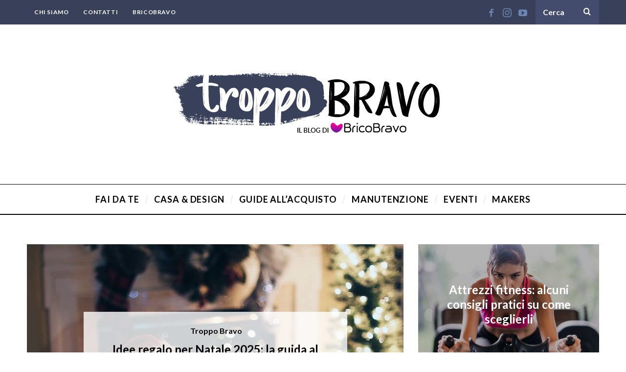

--- FILE ---
content_type: text/html; charset=UTF-8
request_url: https://blog.bricobravo.com/
body_size: 17985
content:
<!DOCTYPE html>
<!--[if lt IE 9]><html lang="it-IT" class="oldie"><![endif]-->
<!--[if (gte IE 9) | !(IE)]><!--><html lang="it-IT" class="modern"><!--<![endif]-->
<head>
<meta charset="UTF-8" />
<meta name="viewport" content="width=device-width, initial-scale=1" />
<!--[if IE]><meta http-equiv='X-UA-Compatible' content='IE=edge,chrome=1'><![endif]-->
<title>Troppo Bravo, il blog di fai da te che stavi aspettando</title>
                        <script>
                            /* You can add more configuration options to webfontloader by previously defining the WebFontConfig with your options */
                            if ( typeof WebFontConfig === "undefined" ) {
                                WebFontConfig = new Object();
                            }
                            WebFontConfig['google'] = {families: ['Lato:700,400']};

                            (function() {
                                var wf = document.createElement( 'script' );
                                wf.src = 'https://ajax.googleapis.com/ajax/libs/webfont/1.5.3/webfont.js';
                                wf.type = 'text/javascript';
                                wf.async = 'true';
                                var s = document.getElementsByTagName( 'script' )[0];
                                s.parentNode.insertBefore( wf, s );
                            })();
                        </script>
                        
<!-- This site is optimized with the Yoast SEO plugin v12.7.1 - https://yoast.com/wordpress/plugins/seo/ -->
<meta name="description" content="Da BricoBravo, tante idee creative e ispirazioni, consigli utili e tutorial per il Fai da Te, Bricolage, Arredo Interno, Arredo Esterno e Giardinaggio!"/>
<meta name="robots" content="max-snippet:-1, max-image-preview:large, max-video-preview:-1"/>
<link rel="canonical" href="https://blog.bricobravo.com/" />
<meta property="og:locale" content="it_IT" />
<meta property="og:type" content="website" />
<meta property="og:title" content="Troppo Bravo, il blog di fai da te che stavi aspettando" />
<meta property="og:description" content="Da BricoBravo, tante idee creative e ispirazioni, consigli utili e tutorial per il Fai da Te, Bricolage, Arredo Interno, Arredo Esterno e Giardinaggio!" />
<meta property="og:url" content="https://blog.bricobravo.com/" />
<meta property="og:site_name" content="Troppo Bravo" />
<meta name="twitter:card" content="summary" />
<meta name="twitter:description" content="Da BricoBravo, tante idee creative e ispirazioni, consigli utili e tutorial per il Fai da Te, Bricolage, Arredo Interno, Arredo Esterno e Giardinaggio!" />
<meta name="twitter:title" content="Troppo Bravo, il blog di fai da te che stavi aspettando" />
<script type='application/ld+json' class='yoast-schema-graph yoast-schema-graph--main'>{"@context":"https://schema.org","@graph":[{"@type":"WebSite","@id":"https://blog.bricobravo.com/#website","url":"https://blog.bricobravo.com/","name":"Troppo Bravo","description":"Il Blog di BricoBravo","potentialAction":{"@type":"SearchAction","target":"https://blog.bricobravo.com/?s={search_term_string}","query-input":"required name=search_term_string"}},{"@type":"WebPage","@id":"https://blog.bricobravo.com/#webpage","url":"https://blog.bricobravo.com/","inLanguage":"it-IT","name":"Troppo Bravo, il blog di fai da te che stavi aspettando","isPartOf":{"@id":"https://blog.bricobravo.com/#website"},"datePublished":"2013-05-27T06:07:12+00:00","dateModified":"2019-02-19T15:16:56+00:00","description":"Da BricoBravo, tante idee creative e ispirazioni, consigli utili e tutorial per il Fai da Te, Bricolage, Arredo Interno, Arredo Esterno e Giardinaggio!"}]}</script>
<!-- / Yoast SEO plugin. -->

<link rel='dns-prefetch' href='//s.w.org' />
<link rel="alternate" type="application/rss+xml" title="Troppo Bravo &raquo; Feed" href="https://blog.bricobravo.com/feed/" />
<link rel="alternate" type="application/rss+xml" title="Troppo Bravo &raquo; Feed dei commenti" href="https://blog.bricobravo.com/comments/feed/" />
<link rel="alternate" type="application/rss+xml" title="Troppo Bravo &raquo; Homepage Feed dei commenti" href="https://blog.bricobravo.com/homepage/feed/" />
		<script type="text/javascript">
			window._wpemojiSettings = {"baseUrl":"https:\/\/s.w.org\/images\/core\/emoji\/12.0.0-1\/72x72\/","ext":".png","svgUrl":"https:\/\/s.w.org\/images\/core\/emoji\/12.0.0-1\/svg\/","svgExt":".svg","source":{"concatemoji":"https:\/\/blog.bricobravo.com\/wp-includes\/js\/wp-emoji-release.min.js?ver=5.2"}};
			!function(a,b,c){function d(a,b){var c=String.fromCharCode;l.clearRect(0,0,k.width,k.height),l.fillText(c.apply(this,a),0,0);var d=k.toDataURL();l.clearRect(0,0,k.width,k.height),l.fillText(c.apply(this,b),0,0);var e=k.toDataURL();return d===e}function e(a){var b;if(!l||!l.fillText)return!1;switch(l.textBaseline="top",l.font="600 32px Arial",a){case"flag":return!(b=d([55356,56826,55356,56819],[55356,56826,8203,55356,56819]))&&(b=d([55356,57332,56128,56423,56128,56418,56128,56421,56128,56430,56128,56423,56128,56447],[55356,57332,8203,56128,56423,8203,56128,56418,8203,56128,56421,8203,56128,56430,8203,56128,56423,8203,56128,56447]),!b);case"emoji":return b=d([55357,56424,55356,57342,8205,55358,56605,8205,55357,56424,55356,57340],[55357,56424,55356,57342,8203,55358,56605,8203,55357,56424,55356,57340]),!b}return!1}function f(a){var c=b.createElement("script");c.src=a,c.defer=c.type="text/javascript",b.getElementsByTagName("head")[0].appendChild(c)}var g,h,i,j,k=b.createElement("canvas"),l=k.getContext&&k.getContext("2d");for(j=Array("flag","emoji"),c.supports={everything:!0,everythingExceptFlag:!0},i=0;i<j.length;i++)c.supports[j[i]]=e(j[i]),c.supports.everything=c.supports.everything&&c.supports[j[i]],"flag"!==j[i]&&(c.supports.everythingExceptFlag=c.supports.everythingExceptFlag&&c.supports[j[i]]);c.supports.everythingExceptFlag=c.supports.everythingExceptFlag&&!c.supports.flag,c.DOMReady=!1,c.readyCallback=function(){c.DOMReady=!0},c.supports.everything||(h=function(){c.readyCallback()},b.addEventListener?(b.addEventListener("DOMContentLoaded",h,!1),a.addEventListener("load",h,!1)):(a.attachEvent("onload",h),b.attachEvent("onreadystatechange",function(){"complete"===b.readyState&&c.readyCallback()})),g=c.source||{},g.concatemoji?f(g.concatemoji):g.wpemoji&&g.twemoji&&(f(g.twemoji),f(g.wpemoji)))}(window,document,window._wpemojiSettings);
		</script>
		<style type="text/css">
img.wp-smiley,
img.emoji {
	display: inline !important;
	border: none !important;
	box-shadow: none !important;
	height: 1em !important;
	width: 1em !important;
	margin: 0 .07em !important;
	vertical-align: -0.1em !important;
	background: none !important;
	padding: 0 !important;
}
</style>
	<link rel='stylesheet' id='wp-block-library-css'  href='https://blog.bricobravo.com/wp-includes/css/dist/block-library/style.min.css?ver=5.2' type='text/css' media='all' />
<link rel='stylesheet' id='cpsh-shortcodes-css'  href='https://blog.bricobravo.com/wp-content/plugins/column-shortcodes/assets/css/shortcodes.css?ver=1.0.1' type='text/css' media='all' />
<link rel='stylesheet' id='contact-form-7-css'  href='https://blog.bricobravo.com/wp-content/plugins/contact-form-7/includes/css/styles.css?ver=5.1.6' type='text/css' media='all' />
<link rel='stylesheet' id='easy-facebook-likebox-custom-fonts-css'  href='https://blog.bricobravo.com/wp-content/plugins/easy-facebook-likebox/frontend/assets/css/esf-custom-fonts.css?ver=5.2' type='text/css' media='all' />
<link rel='stylesheet' id='easy-facebook-likebox-popup-styles-css'  href='https://blog.bricobravo.com/wp-content/plugins/easy-facebook-likebox/facebook/frontend/assets/css/esf-free-popup.css?ver=6.5.1' type='text/css' media='all' />
<link rel='stylesheet' id='easy-facebook-likebox-frontend-css'  href='https://blog.bricobravo.com/wp-content/plugins/easy-facebook-likebox/facebook/frontend/assets/css/easy-facebook-likebox-frontend.css?ver=6.5.1' type='text/css' media='all' />
<link rel='stylesheet' id='easy-facebook-likebox-customizer-style-css'  href='https://blog.bricobravo.com/wp-admin/admin-ajax.php?action=easy-facebook-likebox-customizer-style&#038;ver=6.5.1' type='text/css' media='all' />
<link rel='stylesheet' id='sc-frontend-style-css'  href='https://blog.bricobravo.com/wp-content/plugins/shortcodes-indep/css/frontend-style.css?ver=5.2' type='text/css' media='all' />
<link rel='stylesheet' id='wp_connectif-css'  href='https://blog.bricobravo.com/wp-content/plugins/wp_connectif/public/css/wp_connectif-public.css?ver=1.5.7' type='text/css' media='all' />
<link rel='stylesheet' id='parent-style-css'  href='https://blog.bricobravo.com/wp-content/themes/simplemag/style.css?ver=5.2' type='text/css' media='all' />
<link rel='stylesheet' id='main-style-css'  href='https://blog.bricobravo.com/wp-content/themes/simplemag-child/style.css?ver=5.2' type='text/css' media='all' />
<link rel='stylesheet' id='esf-custom-fonts-css'  href='https://blog.bricobravo.com/wp-content/plugins/easy-facebook-likebox/frontend/assets/css/esf-custom-fonts.css?ver=5.2' type='text/css' media='all' />
<link rel='stylesheet' id='esf-insta-frontend-css'  href='https://blog.bricobravo.com/wp-content/plugins/easy-facebook-likebox//instagram/frontend/assets/css/esf-insta-frontend.css?ver=5.2' type='text/css' media='all' />
<link rel='stylesheet' id='esf-insta-customizer-style-css'  href='https://blog.bricobravo.com/wp-admin/admin-ajax.php?action=esf-insta-customizer-style&#038;ver=5.2' type='text/css' media='all' />
<script type='text/javascript' src='https://blog.bricobravo.com/wp-includes/js/jquery/jquery.js?ver=1.12.4'></script>
<script type='text/javascript' src='https://blog.bricobravo.com/wp-includes/js/jquery/jquery-migrate.min.js?ver=1.4.1'></script>
<script type='text/javascript' src='https://blog.bricobravo.com/wp-content/plugins/easy-facebook-likebox/facebook/frontend/assets/js/esf-free-popup.min.js?ver=6.5.1'></script>
<script type='text/javascript'>
/* <![CDATA[ */
var public_ajax = {"ajax_url":"https:\/\/blog.bricobravo.com\/wp-admin\/admin-ajax.php","efbl_is_fb_pro":""};
/* ]]> */
</script>
<script type='text/javascript' src='https://blog.bricobravo.com/wp-content/plugins/easy-facebook-likebox/facebook/frontend/assets/js/public.js?ver=6.5.1'></script>
<script type='text/javascript'>
/* <![CDATA[ */
var pluginsUrl = ["https:\/\/blog.bricobravo.com\/wp-content\/plugins"];
/* ]]> */
</script>
<script type='text/javascript' src='https://blog.bricobravo.com/wp-content/plugins/wp_connectif/public/js/wp_connectif-public.js?ver=1.5.7'></script>
<script type='text/javascript' src='https://blog.bricobravo.com/wp-content/plugins/easy-facebook-likebox/frontend/assets/js/imagesloaded.pkgd.min.js?ver=5.2'></script>
<script type='text/javascript'>
/* <![CDATA[ */
var esf_insta = {"ajax_url":"https:\/\/blog.bricobravo.com\/wp-admin\/admin-ajax.php","version":"free","nonce":"0f87c72215"};
/* ]]> */
</script>
<script type='text/javascript' src='https://blog.bricobravo.com/wp-content/plugins/easy-facebook-likebox//instagram/frontend/assets/js/esf-insta-public.js?ver=1'></script>
<link rel='https://api.w.org/' href='https://blog.bricobravo.com/wp-json/' />
<link rel="EditURI" type="application/rsd+xml" title="RSD" href="https://blog.bricobravo.com/xmlrpc.php?rsd" />
<link rel="wlwmanifest" type="application/wlwmanifest+xml" href="https://blog.bricobravo.com/wp-includes/wlwmanifest.xml" /> 
<meta name="generator" content="WordPress 5.2" />
<link rel='shortlink' href='https://blog.bricobravo.com/' />
<link rel="alternate" type="application/json+oembed" href="https://blog.bricobravo.com/wp-json/oembed/1.0/embed?url=https%3A%2F%2Fblog.bricobravo.com%2F" />
<link rel="alternate" type="text/xml+oembed" href="https://blog.bricobravo.com/wp-json/oembed/1.0/embed?url=https%3A%2F%2Fblog.bricobravo.com%2F&#038;format=xml" />
<script type="text/javascript" async>
	var _cnid = "f63025c2-e3e5-4736-9591-633b22f6401c";

	(function(w, r, a, cn, s) {

		w['ConnectifObject'] = r;
		w[r] = w[r] || function() {
			(w[r].q = w[r].q || []).push(arguments)
		};
		cn = document.createElement('script');
		cn.type = 'text/javascript';
		cn.async = true;
		cn.src = a;
		cn.id = '__cn_client_script_' + _cnid;
		s = document.getElementsByTagName('script')[0];
		s.parentNode.insertBefore(cn, s);

	})(window, 'cn', 'https://cdn.connectif.cloud/eu6/client-script/f63025c2-e3e5-4736-9591-633b22f6401c');
</script><style type="text/css">
.header .logo{max-width:596px;}
.lines-button .lines, .lines-button .lines:after, .lines-button .lines:before{background:#ffffff;}
.top-strip .search-form input,.top-strip .search-form button,.top-strip .mobile-search-button{color:#ffffff}
.main-menu .sub-links .active-link,
.main-menu .mega-menu-item:hover .item-title a,
.main-menu > ul > .sub-menu-columns > .sub-menu > .sub-links > li > a {color:#394059;}
.main-menu .sub-menu-two-columns > .sub-menu > .sub-links li a:after {background-color:#394059;}
.main-menu .posts-loading:after {border-top-color:#394059;border-bottom-color:#394059;}
.secondary-menu ul > li:hover > a {color:#000000;}
.main-menu > ul > .link-arrow > a:after {border-color:transparent transparent #394059;}
.main-menu > ul > li > .sub-menu {border-top-color:#394059;}
.main-menu .mega-menu-container .mega-menu-posts-title:hover:after{color:#ffffff;}
.modern .content-over-image-tint .entry-image:before,
.modern .content-over-image-tint.full-width-image:before{opacity:0.1;}
.modern .content-over-image-tint:hover .entry-image:before,
.modern .content-over-image-tint.full-width-image:hover:before,
.modern .content-over-image-tint .gallery-item:not(.slick-active) .entry-image:before{opacity:0.7;}
.sidebar .widget{border-bottom:1px solid #000;}
.footer-sidebar .widget_rss li:after,
.footer-sidebar .widget_pages li:after,
.footer-sidebar .widget_nav_menu li:after,
.footer-sidebar .widget_categories ul li:after,
.footer-sidebar .widget_recent_entries li:after,
.footer-sidebar .widget_recent_comments li:after{background-color:#585b61;}
.entry-title {text-transform:none;}
.title-with-sep{background:url("https://blog.bricobravo.com/wp-content/themes/simplemag/images/section-header.png") repeat-x 0 50%;}
.image-1581{background-image:url(https://blog.bricobravo.com/wp-content/uploads/2013/05/bg-home-troppobravo2.jpg);}@media only screen and (min-width: 960px) {.full-width-media .gallery-carousel,.full-width-media .gallery-carousel .gallery-item{height:580px;}}
/* Custom CSS */
/* pagina CHI SIAMO */

.page-id-1647 .page-title {
display:none;
}

.page-id-1647 #masthead {
    margin-bottom: 30px;
}

/* footer - 1 sezione */

.footer-sidebar .widget_ti-about-site img {
float:none;
}

.ltr .footer-sidebar .widget-area-1 .widget {
text-align:center;
}

.ltr .footer-sidebar .widget-area-1 .widget div{
text-align:left;
}

/* Bordi arrotondati per le immagini */

.rounded {
border-radius: 3px;
}

article img {
border-radius: 3px;
}


/* Ridurre il font-size nelle didascalie delle immagini */

.entry-content .wp-caption .wp-caption-text {
    font-size: 0.8em;
}

/* Pagina categorie */

.cat-description {
    max-width: 100%;
    text-align: justify;
    margin: -15px auto 45px;
    font-size: 18px;
}

/* Background per form di ricerca in header */

.top-strip .search-form input[type="text"] {
    background-color: #434c6d!important;
}

/* Elementi con fondo evidenziato */

.evidenzia {
font-size: 1.2em;
font-weight:bold;
color: #fff;
background: #394059;
padding: 4px 8px;
border-radius: 2px;
margin:0 2px;
}

/* Allineamento delle colonne a sinistra su mobile */

@media only screen and (max-width: 750px) {
.sc-columns, .sc-authors {
    text-align: left!important; }
}

/* Ombreggiatura tile nella slide in homepage */

.modern .content-over-image-tint .entry-image:before, .modern .content-over-image-tint.full-width-image:before {
    opacity: 0.3;
}

/* Plugin - Image Point */

div.sip-popup-content a img {
max-width:250px!important;
}

/* VARIE */

body.postid-3224 .bg-gray {
    background-color: #efefef;
}

div.post-3224 div.inner{
display:none!important;
}

div.post-3568 div.inner{
display:none!important;
}

/* PAGINA MAKERS */

body.page-id-3899 .btn-xssmall {
background: #ebebeb; padding:2px 8px;
font-size:0.8em;
text-transform:uppercase;
text-decoration:none;
font-weight:bold;
}

body.page-id-3899 .btn-xssmall:hover {
background: #394059; padding:2px 8px;
font-size:0.8em;
color:#ffffff;
}

body.page-id-3899 .home-section {
margin-top:0;
}

body.page-id-3899 #masthead {
margin-bottom:30px;
}</style>
<script type="text/javascript">
    var _ss = _ss || [];
    _ss.push(['_setDomain', 'https://koi-3QNF7LQ1SG.marketingautomation.services/net']);
    _ss.push(['_setAccount', 'KOI-422O594EO8']);
    _ss.push(['_trackPageView']);
(function() {
    var ss = document.createElement('script');
    ss.type = 'text/javascript'; ss.async = true;
    ss.src = ('https:' == document.location.protocol ? 'https://' : 'http://') + 'koi-3QNF7LQ1SG.marketingautomation.services/client/ss.js?ver=1.1.1';
    var scr = document.getElementsByTagName('script')[0];
    scr.parentNode.insertBefore(ss, scr);
})();
</script>
<link rel="icon" href="https://blog.bricobravo.com/wp-content/uploads/2019/10/cropped-cropped-favicon-512-32x32.png" sizes="32x32" />
<link rel="icon" href="https://blog.bricobravo.com/wp-content/uploads/2019/10/cropped-cropped-favicon-512-192x192.png" sizes="192x192" />
<link rel="apple-touch-icon-precomposed" href="https://blog.bricobravo.com/wp-content/uploads/2019/10/cropped-cropped-favicon-512-180x180.png" />
<meta name="msapplication-TileImage" content="https://blog.bricobravo.com/wp-content/uploads/2019/10/cropped-cropped-favicon-512-270x270.png" />
<style type="text/css" title="dynamic-css" class="options-output">.menu-item a, .entry-meta, .see-more span, .read-more, .read-more-link, .nav-title, .related-posts-tabs li a, #submit, input, textarea, .copyright, .copyright a{font-family:Lato;font-weight:700;font-style:normal;opacity: 1;visibility: visible;-webkit-transition: opacity 0.24s ease-in-out;-moz-transition: opacity 0.24s ease-in-out;transition: opacity 0.24s ease-in-out;}.wf-loading .menu-item a,.wf-loading  .entry-meta,.wf-loading  .see-more span,.wf-loading  .read-more,.wf-loading  .read-more-link,.wf-loading  .nav-title,.wf-loading  .related-posts-tabs li a,.wf-loading  #submit,.wf-loading  input,.wf-loading  textarea,.wf-loading  .copyright,.wf-loading  .copyright a{opacity: 0;}.ie.wf-loading .menu-item a,.ie.wf-loading  .entry-meta,.ie.wf-loading  .see-more span,.ie.wf-loading  .read-more,.ie.wf-loading  .read-more-link,.ie.wf-loading  .nav-title,.ie.wf-loading  .related-posts-tabs li a,.ie.wf-loading  #submit,.ie.wf-loading  input,.ie.wf-loading  textarea,.ie.wf-loading  .copyright,.ie.wf-loading  .copyright a{visibility: hidden;}.secondary-menu > ul > li{font-size:12px;opacity: 1;visibility: visible;-webkit-transition: opacity 0.24s ease-in-out;-moz-transition: opacity 0.24s ease-in-out;transition: opacity 0.24s ease-in-out;}.wf-loading .secondary-menu > ul > li{opacity: 0;}.ie.wf-loading .secondary-menu > ul > li{visibility: hidden;}.main-menu > ul > li{font-size:18px;opacity: 1;visibility: visible;-webkit-transition: opacity 0.24s ease-in-out;-moz-transition: opacity 0.24s ease-in-out;transition: opacity 0.24s ease-in-out;}.wf-loading .main-menu > ul > li{opacity: 0;}.ie.wf-loading .main-menu > ul > li{visibility: hidden;}h1, h2, h3, h4, h5, h6, .main-menu .item-title a, .widget_pages, .widget_categories, .widget_nav_menu, .tagline, .sub-title, .entry-note, .manual-excerpt, .single-post.ltr:not(.woocommerce) .entry-content > p:first-of-type:first-letter, .sc-dropcap, .single-author-box .vcard, .comment-author, .comment-meta, .comment-reply-link, #respond label, #wp-calendar tbody, .latest-reviews .score-line i, .score-box .total{font-family:Lato;font-weight:700;font-style:normal;opacity: 1;visibility: visible;-webkit-transition: opacity 0.24s ease-in-out;-moz-transition: opacity 0.24s ease-in-out;transition: opacity 0.24s ease-in-out;}.wf-loading h1,.wf-loading  h2,.wf-loading  h3,.wf-loading  h4,.wf-loading  h5,.wf-loading  h6,.wf-loading  .main-menu .item-title a,.wf-loading  .widget_pages,.wf-loading  .widget_categories,.wf-loading  .widget_nav_menu,.wf-loading  .tagline,.wf-loading  .sub-title,.wf-loading  .entry-note,.wf-loading  .manual-excerpt,.wf-loading  .single-post.ltr:not(.woocommerce) .entry-content > p:first-of-type:first-letter,.wf-loading  .sc-dropcap,.wf-loading  .single-author-box .vcard,.wf-loading  .comment-author,.wf-loading  .comment-meta,.wf-loading  .comment-reply-link,.wf-loading  #respond label,.wf-loading  #wp-calendar tbody,.wf-loading  .latest-reviews .score-line i,.wf-loading  .score-box .total{opacity: 0;}.ie.wf-loading h1,.ie.wf-loading  h2,.ie.wf-loading  h3,.ie.wf-loading  h4,.ie.wf-loading  h5,.ie.wf-loading  h6,.ie.wf-loading  .main-menu .item-title a,.ie.wf-loading  .widget_pages,.ie.wf-loading  .widget_categories,.ie.wf-loading  .widget_nav_menu,.ie.wf-loading  .tagline,.ie.wf-loading  .sub-title,.ie.wf-loading  .entry-note,.ie.wf-loading  .manual-excerpt,.ie.wf-loading  .single-post.ltr:not(.woocommerce) .entry-content > p:first-of-type:first-letter,.ie.wf-loading  .sc-dropcap,.ie.wf-loading  .single-author-box .vcard,.ie.wf-loading  .comment-author,.ie.wf-loading  .comment-meta,.ie.wf-loading  .comment-reply-link,.ie.wf-loading  #respond label,.ie.wf-loading  #wp-calendar tbody,.ie.wf-loading  .latest-reviews .score-line i,.ie.wf-loading  .score-box .total{visibility: hidden;}.section-title, .classic-layout .entry-title{font-size:42px;opacity: 1;visibility: visible;-webkit-transition: opacity 0.24s ease-in-out;-moz-transition: opacity 0.24s ease-in-out;transition: opacity 0.24s ease-in-out;}.wf-loading .section-title,.wf-loading  .classic-layout .entry-title{opacity: 0;}.ie.wf-loading .section-title,.ie.wf-loading  .classic-layout .entry-title{visibility: hidden;}.entries .post-item .entry-title, .media-post-item .entry-title{font-size:24px;opacity: 1;visibility: visible;-webkit-transition: opacity 0.24s ease-in-out;-moz-transition: opacity 0.24s ease-in-out;transition: opacity 0.24s ease-in-out;}.wf-loading .entries .post-item .entry-title,.wf-loading  .media-post-item .entry-title{opacity: 0;}.ie.wf-loading .entries .post-item .entry-title,.ie.wf-loading  .media-post-item .entry-title{visibility: hidden;}.page-title{font-size:42px;opacity: 1;visibility: visible;-webkit-transition: opacity 0.24s ease-in-out;-moz-transition: opacity 0.24s ease-in-out;transition: opacity 0.24s ease-in-out;}.wf-loading .page-title{opacity: 0;}.ie.wf-loading .page-title{visibility: hidden;}body, p{font-family:Lato;font-weight:400;font-style:normal;opacity: 1;visibility: visible;-webkit-transition: opacity 0.24s ease-in-out;-moz-transition: opacity 0.24s ease-in-out;transition: opacity 0.24s ease-in-out;}.wf-loading body,.wf-loading  p{opacity: 0;}.ie.wf-loading body,.ie.wf-loading  p{visibility: hidden;}.page .entry-content, .single .entry-content, .home-section div.entry-summary{line-height:28px;font-size:18px;opacity: 1;visibility: visible;-webkit-transition: opacity 0.24s ease-in-out;-moz-transition: opacity 0.24s ease-in-out;transition: opacity 0.24s ease-in-out;}.wf-loading .page .entry-content,.wf-loading  .single .entry-content,.wf-loading  .home-section div.entry-summary{opacity: 0;}.ie.wf-loading .page .entry-content,.ie.wf-loading  .single .entry-content,.ie.wf-loading  .home-section div.entry-summary{visibility: hidden;}.score-line, .rating-total-indicator .sides span, .widget_ti_most_commented span{background-color:#394059;}.comment-list .bypostauthor .avatar, .post-item .content-loading .load-media-content:before, .media-posts .content-loading .load-media-content:before, .post-item .content-loading .load-media-content:after, .media-posts .content-loading .load-media-content:after{border-color:#394059;}.widget_ti_most_commented span i:before{border-top-color:#394059;}.score-line span i, .widget_ti_most_commented span i{color:#000000;}#masthead{background-color:#ffffff;}.top-strip, .secondary-menu .sub-menu, .top-strip .search-form input[type="text"], .top-strip .social li ul{background-color:#394059;}.top-strip{border-bottom:0px solid #000;}.secondary-menu a{color:#ffffff;}.secondary-menu a:hover{color:#000000;}.top-strip .social li a{color:#6c85b2;}.main-menu-container,.sticky-active .main-menu-fixed{background-color:#ffffff;}.main-menu > ul > li{color:#000;}.main-menu > ul > li:hover{color:#333;}.main-menu > ul > li > a > span:after{color:#eeeeee;}.main-menu-container{border-top:1px solid #000;}.main-menu-container{border-bottom:2px solid #000;}.main-menu .sub-menu{background-color:#000000;}.main-menu .sub-menu li a, .main-menu .mega-menu-container .mega-menu-posts-title{color:#ffffff;}.main-menu .sub-menu li a:hover, .main-menu .mega-menu-container .mega-menu-posts-title:hover{color:#394059;}.modern .content-over-image-tint .entry-image:before, .modern .content-over-image-tint.full-width-image:before{background-color:#000000;}.sidebar{border-top:1px solid #000;border-bottom:1px solid #000;border-left:1px solid #000;border-right:1px solid #000;}.slide-dock{background-color:#ffffff;}.slide-dock h3, .slide-dock p{color:#000000;}.slide-dock .entry-meta a, .slide-dock h4 a{color:#000000;}.footer-sidebar, .footer-sidebar .widget_ti_most_commented li a, .footer-sidebar .widget-slider .widget-post-details .widget-post-category, .footer-sidebar .widget-posts-classic-entries .widget-post-details .widget-post-category, .footer-sidebar .widget-posts-entries .widget-post-item:not(:nth-child(1)) .widget-post-details{background-color:#111111;}.footer-sidebar .widget_ti_latest_comments .comment-text:after{border-bottom-color:#111111;}.footer-sidebar .widget_ti_most_commented span i{color:#111111;}.footer-sidebar .widget h3{color:#394059;}.footer-sidebar .rating-total-indicator .sides span, .footer-sidebar .widget_ti_most_commented span{background-color:#394059;}.footer-sidebar .widget_ti_most_commented span i:before{border-top-color:#394059;}.footer-sidebar, .footer-sidebar button, .footer-sidebar select, .footer-sidebar input,  .footer-sidebar input[type="submit"]{color:#ffffff;}.footer-sidebar input, .footer-sidebar select, .footer-sidebar input[type="submit"]{border-color:#ffffff;}.footer-sidebar .widget_ti_latest_comments .comment-text:before{border-bottom-color:#ffffff;}.footer-sidebar .widget a{color:#8c919b;}.footer-sidebar .widget a:hover{color:#394059;}.footer-sidebar, .widget-area-2, .widget-area-3, .footer-sidebar .widget{border-top:1px dotted #585b61;border-bottom:1px dotted #585b61;border-left:1px dotted #585b61;border-right:1px dotted #585b61;}.full-width-sidebar{background-color:#f8f8f8;}.full-width-sidebar, .full-width-sidebar a{color:#000000;}.copyright{background-color:#000000;}.copyright, .copyright a{color:#ffffff;}</style></head>

<body class="home page-template page-template-page-composer page-template-page-composer-php page page-id-1439 ltr page-homepage layout-full">

    <section class="no-print top-strip">

        
        <div class="wrapper clearfix">

            
<div class="search-form">
    <form method="get" id="searchform" action="https://blog.bricobravo.com/" role="search">
        <input type="text" name="s" id="s" value="Cerca" onfocus="if(this.value=='Cerca')this.value='';" onblur="if(this.value=='')this.value='Cerca';" />
        <button type="submit">
            <i class="icomoon-search"></i>
        </button>
    </form>
    
    <div class="mobile-search-button"></div>
</div><ul class="social">
		<li><a href="#" class="icomoon-share social-share-link"></a>
			<ul><li><a href="https://www.facebook.com/brico.bravo" class="icomoon-facebook" target="_blank"></a></li><li><a href="https://www.instagram.com/bricobravo/" class="icomoon-instagram" target="_blank"></a></li><li><a href="https://www.youtube.com/user/Bricobravostock" class="icomoon-youtube" target="_blank"></a></li>		</ul>
		</li>
	</ul>
            
            <nav class="secondary-menu"><ul id="menu-top-menu" class="menu"><li id="menu-item-1650" class="menu-item menu-item-type-post_type menu-item-object-page menu-item-1650"><a href="https://blog.bricobravo.com/chi-siamo/">Chi Siamo</a></li>
<li id="menu-item-1503" class="menu-item menu-item-type-post_type menu-item-object-page menu-item-1503"><a href="https://blog.bricobravo.com/contatti/">Contatti</a></li>
<li id="menu-item-3922" class="menu-item menu-item-type-custom menu-item-object-custom menu-item-3922"><a href="https://www.bricobravo.com/">BricoBravo</a></li>
</ul></nav>
            <a href="#" id="mobile-menu-toggle" class="lines-button">
                <span class="lines"></span>
            </a>

        </div><!-- .wrapper -->

    </section><!-- .top-strip -->


    <section id="site">

                <div id="pageslide" class="mobilewhite"><!-- Sidebar in Mobile View --></div>

        <div class="site-content">

            <header id="masthead" role="banner" class="clearfix">

                                <div id="branding" class="anmtd">
                    <div class="wrapper">
                    
<div class="header header-default">
            <a class="logo" href="https://blog.bricobravo.com">
            <img src="https://blog.bricobravo.com/wp-content/uploads/2019/10/troppobravo.png" alt="Troppo Bravo - Il Blog di BricoBravo" width="596" height="266" />
        </a><!-- Logo -->
    
    </div><!-- .header-default -->                    </div><!-- .wrapper -->
                </div><!-- #branding -->
                
				<div class="no-print anmtd main-menu-container" role="navigation"><nav class="wrapper main-menu"><ul id="menu-main-menu" class="menu"><li id="menu-item-1477" class="menu-item menu-item-type-taxonomy menu-item-object-category"><a href="https://blog.bricobravo.com/fai-da-te/"><span>Fai da te</span></a><div class="sub-menu"><div class="sub-posts"><div class="clearfix mega-menu-container mega-menu-ajax"></div></div></div>
</li>
<li id="menu-item-1478" class="menu-item menu-item-type-taxonomy menu-item-object-category"><a href="https://blog.bricobravo.com/casa-e-design/"><span>Casa &#038; Design</span></a><div class="sub-menu"><div class="sub-posts"><div class="clearfix mega-menu-container mega-menu-ajax"></div></div></div>
</li>
<li id="menu-item-1479" class="menu-item menu-item-type-taxonomy menu-item-object-category"><a href="https://blog.bricobravo.com/guide-acquisto/"><span>Guide all&#8217;acquisto</span></a><div class="sub-menu"><div class="sub-posts"><div class="clearfix mega-menu-container mega-menu-ajax"></div></div></div>
</li>
<li id="menu-item-1480" class="menu-item menu-item-type-taxonomy menu-item-object-category"><a href="https://blog.bricobravo.com/manutenzione/"><span>Manutenzione</span></a><div class="sub-menu"><div class="sub-posts"><div class="clearfix mega-menu-container mega-menu-ajax"></div></div></div>
</li>
<li id="menu-item-1481" class="menu-item menu-item-type-taxonomy menu-item-object-category"><a href="https://blog.bricobravo.com/eventi/"><span>Eventi</span></a><div class="sub-menu"><div class="sub-posts"><div class="clearfix mega-menu-container mega-menu-ajax"></div></div></div>
</li>
<li id="menu-item-3691" class="menu-item menu-item-type-taxonomy menu-item-object-category"><a href="https://blog.bricobravo.com/makers-tutorial-bricolage/"><span>Makers</span></a><div class="sub-menu"><div class="sub-posts"><div class="clearfix mega-menu-container mega-menu-ajax"></div></div></div>
</li>
</ul></nav></div>
            </header><!-- #masthead -->
	
    <section id="content" role="main" class="clearfix anmtd">
        
        
<section class="wrapper home-section slider-latest">

    <div class="grids">
        <div class="grid-8 columns column-1">

            
            
            <div class="global-sliders content-over-image posts-slider content-over-image-white">

                
                    <div class="post-6447 post type-post status-publish format-gallery has-post-thumbnail hentry category-troppobravo tag-gift tag-idee-arredo-casa tag-idee-regalo tag-natale tag-natale-2024 tag-regali tag-regalo tag-utensili-da-bricolage tag-xmas post_format-post-format-gallery post-item post-even">
                        <figure class="entry-image">
                                                        	<img width="770" height="770" src="https://blog.bricobravo.com/wp-content/uploads/2023/12/roberto-nickson-u6fDUe2x11g-unsplash_short-770x770.jpg" class="attachment-medium-size size-medium-size wp-post-image" alt="" srcset="https://blog.bricobravo.com/wp-content/uploads/2023/12/roberto-nickson-u6fDUe2x11g-unsplash_short-770x770.jpg 770w, https://blog.bricobravo.com/wp-content/uploads/2023/12/roberto-nickson-u6fDUe2x11g-unsplash_short-150x150.jpg 150w, https://blog.bricobravo.com/wp-content/uploads/2023/12/roberto-nickson-u6fDUe2x11g-unsplash_short-300x300.jpg 300w, https://blog.bricobravo.com/wp-content/uploads/2023/12/roberto-nickson-u6fDUe2x11g-unsplash_short-768x768.jpg 768w, https://blog.bricobravo.com/wp-content/uploads/2023/12/roberto-nickson-u6fDUe2x11g-unsplash_short-1024x1024.jpg 1024w, https://blog.bricobravo.com/wp-content/uploads/2023/12/roberto-nickson-u6fDUe2x11g-unsplash_short-370x370.jpg 370w, https://blog.bricobravo.com/wp-content/uploads/2023/12/roberto-nickson-u6fDUe2x11g-unsplash_short-570x570.jpg 570w, https://blog.bricobravo.com/wp-content/uploads/2023/12/roberto-nickson-u6fDUe2x11g-unsplash_short-1170x1170.jpg 1170w, https://blog.bricobravo.com/wp-content/uploads/2023/12/roberto-nickson-u6fDUe2x11g-unsplash_short-580x580.jpg 580w" sizes="(max-width: 770px) 100vw, 770px" />                                                    </figure>
                        <header class="entry-header content-over-image-white">
                            <a class="entry-link" href="https://blog.bricobravo.com/idee-regalo-natale-2025/"></a>
                            <div class="inner">
                                <div class="inner-cell">
                                    <div class="entry-frame">
                                        <div class="entry-meta">
                                            <span class="entry-category"><a href="https://blog.bricobravo.com/troppobravo/" rel="category tag">Troppo Bravo</a></span>
                                        </div>
                                        <h2 class="entry-title">
                                            <a href="https://blog.bricobravo.com/idee-regalo-natale-2025/">Idee regalo per Natale 2025: la guida al regalo perfetto</a>
                                        </h2>
                                        <a class="read-more" href="https://blog.bricobravo.com/idee-regalo-natale-2025/">Leggi tutto</a>
                                    </div>
                                </div>
                            </div>
                        </header>
                    </div>

                
                    <div class="post-6473 post type-post status-publish format-gallery has-post-thumbnail hentry category-troppobravo tag-gift tag-idee-arredo-casa tag-idee-regalo tag-idee-regalo-natale tag-natale tag-regali tag-regali-natale tag-regalo tag-risparmio tag-xmas post_format-post-format-gallery post-item post-even">
                        <figure class="entry-image">
                                                        	<img width="770" height="513" src="https://blog.bricobravo.com/wp-content/uploads/2023/12/artem-kniaz-dvd_Veu2q8g-unsplash-compressed-770x513.jpg" class="attachment-medium-size size-medium-size wp-post-image" alt="idee regalo natale 2023" srcset="https://blog.bricobravo.com/wp-content/uploads/2023/12/artem-kniaz-dvd_Veu2q8g-unsplash-compressed-770x513.jpg 770w, https://blog.bricobravo.com/wp-content/uploads/2023/12/artem-kniaz-dvd_Veu2q8g-unsplash-compressed-300x200.jpg 300w, https://blog.bricobravo.com/wp-content/uploads/2023/12/artem-kniaz-dvd_Veu2q8g-unsplash-compressed-768x512.jpg 768w, https://blog.bricobravo.com/wp-content/uploads/2023/12/artem-kniaz-dvd_Veu2q8g-unsplash-compressed-1024x683.jpg 1024w, https://blog.bricobravo.com/wp-content/uploads/2023/12/artem-kniaz-dvd_Veu2q8g-unsplash-compressed-370x247.jpg 370w, https://blog.bricobravo.com/wp-content/uploads/2023/12/artem-kniaz-dvd_Veu2q8g-unsplash-compressed-270x180.jpg 270w, https://blog.bricobravo.com/wp-content/uploads/2023/12/artem-kniaz-dvd_Veu2q8g-unsplash-compressed-570x380.jpg 570w, https://blog.bricobravo.com/wp-content/uploads/2023/12/artem-kniaz-dvd_Veu2q8g-unsplash-compressed-1170x780.jpg 1170w, https://blog.bricobravo.com/wp-content/uploads/2023/12/artem-kniaz-dvd_Veu2q8g-unsplash-compressed-870x580.jpg 870w" sizes="(max-width: 770px) 100vw, 770px" />                                                    </figure>
                        <header class="entry-header content-over-image-white">
                            <a class="entry-link" href="https://blog.bricobravo.com/idee-regalo-natale/"></a>
                            <div class="inner">
                                <div class="inner-cell">
                                    <div class="entry-frame">
                                        <div class="entry-meta">
                                            <span class="entry-category"><a href="https://blog.bricobravo.com/troppobravo/" rel="category tag">Troppo Bravo</a></span>
                                        </div>
                                        <h2 class="entry-title">
                                            <a href="https://blog.bricobravo.com/idee-regalo-natale/">Idee regalo per Natale: la guida al regalo perfetto</a>
                                        </h2>
                                        <a class="read-more" href="https://blog.bricobravo.com/idee-regalo-natale/">Leggi tutto</a>
                                    </div>
                                </div>
                            </div>
                        </header>
                    </div>

                
                    <div class="post-6414 post type-post status-publish format-gallery has-post-thumbnail hentry category-eventi category-troppobravo tag-addobbi-natale tag-albero-di-natale tag-christmas tag-decorazioni tag-decorazioni-natalizie tag-idee-arredo-casa tag-luci-di-natale tag-natale tag-presepe tag-xmas post_format-post-format-gallery post-item post-even">
                        <figure class="entry-image">
                                                        	<img width="770" height="1153" src="https://blog.bricobravo.com/wp-content/uploads/2023/11/cameron-stewart-ocq7NBmpOYU-unsplash-770x1153.jpg" class="attachment-medium-size size-medium-size wp-post-image" alt="" srcset="https://blog.bricobravo.com/wp-content/uploads/2023/11/cameron-stewart-ocq7NBmpOYU-unsplash-770x1153.jpg 770w, https://blog.bricobravo.com/wp-content/uploads/2023/11/cameron-stewart-ocq7NBmpOYU-unsplash-200x300.jpg 200w, https://blog.bricobravo.com/wp-content/uploads/2023/11/cameron-stewart-ocq7NBmpOYU-unsplash-768x1150.jpg 768w, https://blog.bricobravo.com/wp-content/uploads/2023/11/cameron-stewart-ocq7NBmpOYU-unsplash-684x1024.jpg 684w, https://blog.bricobravo.com/wp-content/uploads/2023/11/cameron-stewart-ocq7NBmpOYU-unsplash-370x554.jpg 370w, https://blog.bricobravo.com/wp-content/uploads/2023/11/cameron-stewart-ocq7NBmpOYU-unsplash-570x853.jpg 570w, https://blog.bricobravo.com/wp-content/uploads/2023/11/cameron-stewart-ocq7NBmpOYU-unsplash-1170x1752.jpg 1170w, https://blog.bricobravo.com/wp-content/uploads/2023/11/cameron-stewart-ocq7NBmpOYU-unsplash-387x580.jpg 387w" sizes="(max-width: 770px) 100vw, 770px" />                                                    </figure>
                        <header class="entry-header content-over-image-white">
                            <a class="entry-link" href="https://blog.bricobravo.com/addobbi-natale-per-casa-guida-ufficiale/"></a>
                            <div class="inner">
                                <div class="inner-cell">
                                    <div class="entry-frame">
                                        <div class="entry-meta">
                                            <span class="entry-category"><a href="https://blog.bricobravo.com/eventi/" rel="category tag">Eventi</a>, <a href="https://blog.bricobravo.com/troppobravo/" rel="category tag">Troppo Bravo</a></span>
                                        </div>
                                        <h2 class="entry-title">
                                            <a href="https://blog.bricobravo.com/addobbi-natale-per-casa-guida-ufficiale/">Come organizzare gli addobbi di Natale per la casa: guida ufficiale</a>
                                        </h2>
                                        <a class="read-more" href="https://blog.bricobravo.com/addobbi-natale-per-casa-guida-ufficiale/">Leggi tutto</a>
                                    </div>
                                </div>
                            </div>
                        </header>
                    </div>

                
                
            </div><!-- Slider -->

            
        </div><!-- Grid 8 -->

        <div class="grid-4 entries columns column-2">

            
                        <article class="post-item content-over-image content-over-image-tint">
                            <a class="entry-link" href="https://blog.bricobravo.com/attrezzi-fitness-alcuni-consigli-pratici-su-come-sceglierli/"></a>
                            <figure class="entry-image">
                                <img width="370" height="247" src="https://blog.bricobravo.com/wp-content/uploads/2021/03/gym-cover-370x247.jpg" class="attachment-rectangle-size size-rectangle-size wp-post-image" alt="allenamento a casa attrezzi" srcset="https://blog.bricobravo.com/wp-content/uploads/2021/03/gym-cover-370x247.jpg 370w, https://blog.bricobravo.com/wp-content/uploads/2021/03/gym-cover-270x180.jpg 270w, https://blog.bricobravo.com/wp-content/uploads/2021/03/gym-cover-570x381.jpg 570w" sizes="(max-width: 370px) 100vw, 370px" />                            </figure>
                            <header class="entry-header">
                                <div class="inner">
                                    <div class="inner-cell">
                                        <h2 class="entry-title">
                                            Attrezzi fitness: alcuni consigli pratici su come sceglierli                                        </h2>
                                    </div>
                                </div>
                            </header>
                        </article>

                    
                        <article class="post-item content-over-image content-over-image-tint">
                            <a class="entry-link" href="https://blog.bricobravo.com/come-scegliere-lidropulitrice-a-cosa-serve-e-come-usarla/"></a>
                            <figure class="entry-image">
                                <img width="370" height="247" src="https://blog.bricobravo.com/wp-content/uploads/2021/09/idropulitrice_cover-370x247.jpg" class="attachment-rectangle-size size-rectangle-size wp-post-image" alt="idropulitrice" srcset="https://blog.bricobravo.com/wp-content/uploads/2021/09/idropulitrice_cover-370x247.jpg 370w, https://blog.bricobravo.com/wp-content/uploads/2021/09/idropulitrice_cover-270x180.jpg 270w, https://blog.bricobravo.com/wp-content/uploads/2021/09/idropulitrice_cover-570x381.jpg 570w" sizes="(max-width: 370px) 100vw, 370px" />                            </figure>
                            <header class="entry-header">
                                <div class="inner">
                                    <div class="inner-cell">
                                        <h2 class="entry-title">
                                            Come scegliere l&#8217;idropulitrice: a cosa serve e come usarla                                        </h2>
                                    </div>
                                </div>
                            </header>
                        </article>

                    
                    
                    
            
        </div><!-- Grid 4 -->

    </div><!-- Grids -->

</section><!-- Posts Slider with two posts -->

<section class="home-section penta-box category-posts">
    
    <div class="wrapper">
        
                <header class="section-header">
            <div class="section-title title-with-sep">
                <h2 class="title">Fai da te</h2>
            </div>
                        <span class="sub-title">Tante idee per la casa e il bricolage</span>
                    </header>
        

        <div class="grids entries">

            <div class="grid-6 column-middle">
                        <article class="post-6004 post type-post status-publish format-standard has-post-thumbnail hentry category-fai-da-te post-item post-even">
                            
                            <figure class="entry-image">
                                <a href="https://blog.bricobravo.com/come-recintare-un-giardino-idee-e-consigli/">
                                    <img width="570" height="381" src="https://blog.bricobravo.com/wp-content/uploads/2021/07/cover-recinzioni-570x381.jpg" class="attachment-rectangle-size-big size-rectangle-size-big wp-post-image" alt="" srcset="https://blog.bricobravo.com/wp-content/uploads/2021/07/cover-recinzioni-570x381.jpg 570w, https://blog.bricobravo.com/wp-content/uploads/2021/07/cover-recinzioni-370x247.jpg 370w, https://blog.bricobravo.com/wp-content/uploads/2021/07/cover-recinzioni-270x180.jpg 270w" sizes="(max-width: 570px) 100vw, 570px" />                                </a>
                            </figure>

                            <header class="entry-header">
                                <h2 class="entry-title">
                                    <a href="https://blog.bricobravo.com/come-recintare-un-giardino-idee-e-consigli/">Come recintare un giardino: idee e consigli</a>
                                </h2>

                                <span class="written-by">di</span>
                                <span class="author">
                                    <a href="https://blog.bricobravo.com/author/redazione/" rel="author">
                                        Redazione                                    </a>
                                </span>
                            </header>

                                                        <div class="entry-summary">
                                <p>Meglio il classico recinto in legno o una più semplice rete da giardino? Un po’ di suggerimenti su come recintare il giardino di casa in base alle proprie esigenze.</p>
                            </div>
                                                    </article>

                    </div><div class="grid-3 column-secondary column-left">
                        <article class="post-6726 post type-post status-publish format-gallery has-post-thumbnail hentry category-fai-da-te category-guide-acquisto category-manutenzione tag-attrezzi-giardinaggio tag-garden tag-giardinaggio tag-giardino tag-idee-arredo-giardino tag-idee-giardino-fai-da-te post_format-post-format-gallery post-item post-even">
                            
                            <figure class="entry-image">
                                <a href="https://blog.bricobravo.com/5-consigli-per-giardino-in-primavera/">
                                    <img width="270" height="180" src="https://blog.bricobravo.com/wp-content/uploads/2024/03/cdc-T9SwaYf6g40-unsplash-270x180.jpg" class="attachment-rectangle-size-small size-rectangle-size-small wp-post-image" alt="" srcset="https://blog.bricobravo.com/wp-content/uploads/2024/03/cdc-T9SwaYf6g40-unsplash-270x180.jpg 270w, https://blog.bricobravo.com/wp-content/uploads/2024/03/cdc-T9SwaYf6g40-unsplash-300x200.jpg 300w, https://blog.bricobravo.com/wp-content/uploads/2024/03/cdc-T9SwaYf6g40-unsplash-768x512.jpg 768w, https://blog.bricobravo.com/wp-content/uploads/2024/03/cdc-T9SwaYf6g40-unsplash-1024x683.jpg 1024w, https://blog.bricobravo.com/wp-content/uploads/2024/03/cdc-T9SwaYf6g40-unsplash-370x247.jpg 370w, https://blog.bricobravo.com/wp-content/uploads/2024/03/cdc-T9SwaYf6g40-unsplash-570x380.jpg 570w, https://blog.bricobravo.com/wp-content/uploads/2024/03/cdc-T9SwaYf6g40-unsplash-770x513.jpg 770w, https://blog.bricobravo.com/wp-content/uploads/2024/03/cdc-T9SwaYf6g40-unsplash-1170x780.jpg 1170w, https://blog.bricobravo.com/wp-content/uploads/2024/03/cdc-T9SwaYf6g40-unsplash-870x580.jpg 870w" sizes="(max-width: 270px) 100vw, 270px" />                                </a>
                            </figure>

                            <header class="entry-header">
                                <h2 class="entry-title">
                                    <a href="https://blog.bricobravo.com/5-consigli-per-giardino-in-primavera/">5 consigli fondamentali per organizzare il tuo giardino in primavera</a>
                                </h2>

                                <span class="written-by">di</span>
                                <span class="author">
                                    <a href="https://blog.bricobravo.com/author/redazione/" rel="author">
                                        Redazione                                    </a>
                                </span>
                            </header>

                                                    </article>

                    
                        <article class="post-6597 post type-post status-publish format-gallery has-post-thumbnail hentry category-fai-da-te category-troppobravo tag-capanno-da-giardino tag-casetta-da-giardino tag-elettroutensili tag-fai-da-te tag-giardinaggio tag-ordinare-spazi tag-ordine tag-utensili-da-bricolage tag-utensili-giardinaggio post_format-post-format-gallery post-item post-even">
                            
                            <figure class="entry-image">
                                <a href="https://blog.bricobravo.com/organizzazione-casetta-da-giardino-guida-completa/">
                                    <img width="270" height="180" src="https://blog.bricobravo.com/wp-content/uploads/2024/01/danielle-rice-Kb6dzxerNmY-unsplash-270x180.jpg" class="attachment-rectangle-size-small size-rectangle-size-small wp-post-image" alt="" srcset="https://blog.bricobravo.com/wp-content/uploads/2024/01/danielle-rice-Kb6dzxerNmY-unsplash-270x180.jpg 270w, https://blog.bricobravo.com/wp-content/uploads/2024/01/danielle-rice-Kb6dzxerNmY-unsplash-370x247.jpg 370w, https://blog.bricobravo.com/wp-content/uploads/2024/01/danielle-rice-Kb6dzxerNmY-unsplash-570x381.jpg 570w" sizes="(max-width: 270px) 100vw, 270px" />                                </a>
                            </figure>

                            <header class="entry-header">
                                <h2 class="entry-title">
                                    <a href="https://blog.bricobravo.com/organizzazione-casetta-da-giardino-guida-completa/">Organizza e arreda la tua casetta da giardino: guida completa</a>
                                </h2>

                                <span class="written-by">di</span>
                                <span class="author">
                                    <a href="https://blog.bricobravo.com/author/redazione/" rel="author">
                                        Redazione                                    </a>
                                </span>
                            </header>

                                                    </article>

                    </div><div class="grid-3 column-secondary column-right">
                        <article class="post-6496 post type-post status-publish format-gallery has-post-thumbnail hentry category-fai-da-te tag-anno-nuovo tag-capodanno tag-cura-della-casa tag-felice-anno-nuovo tag-fine-anno tag-idee-arredo-casa tag-nye post_format-post-format-gallery post-item post-even">
                            
                            <figure class="entry-image">
                                <a href="https://blog.bricobravo.com/arredare-casa-a-capodanno-4-idee-originali/">
                                    <img width="270" height="180" src="https://blog.bricobravo.com/wp-content/uploads/2023/12/al-elmes-ULHxWq8reao-unsplash-270x180.jpg" class="attachment-rectangle-size-small size-rectangle-size-small wp-post-image" alt="" srcset="https://blog.bricobravo.com/wp-content/uploads/2023/12/al-elmes-ULHxWq8reao-unsplash-270x180.jpg 270w, https://blog.bricobravo.com/wp-content/uploads/2023/12/al-elmes-ULHxWq8reao-unsplash-300x200.jpg 300w, https://blog.bricobravo.com/wp-content/uploads/2023/12/al-elmes-ULHxWq8reao-unsplash-768x512.jpg 768w, https://blog.bricobravo.com/wp-content/uploads/2023/12/al-elmes-ULHxWq8reao-unsplash-1024x683.jpg 1024w, https://blog.bricobravo.com/wp-content/uploads/2023/12/al-elmes-ULHxWq8reao-unsplash-370x247.jpg 370w, https://blog.bricobravo.com/wp-content/uploads/2023/12/al-elmes-ULHxWq8reao-unsplash-570x380.jpg 570w, https://blog.bricobravo.com/wp-content/uploads/2023/12/al-elmes-ULHxWq8reao-unsplash-770x513.jpg 770w, https://blog.bricobravo.com/wp-content/uploads/2023/12/al-elmes-ULHxWq8reao-unsplash-1170x780.jpg 1170w, https://blog.bricobravo.com/wp-content/uploads/2023/12/al-elmes-ULHxWq8reao-unsplash-870x580.jpg 870w" sizes="(max-width: 270px) 100vw, 270px" />                                </a>
                            </figure>

                            <header class="entry-header">
                                <h2 class="entry-title">
                                    <a href="https://blog.bricobravo.com/arredare-casa-a-capodanno-4-idee-originali/">Arredare casa a Capodanno: 4 idee originali</a>
                                </h2>

                                <span class="written-by">di</span>
                                <span class="author">
                                    <a href="https://blog.bricobravo.com/author/redazione/" rel="author">
                                        Redazione                                    </a>
                                </span>
                            </header>

                                                    </article>

                    
                        <article class="post-6327 post type-post status-publish format-gallery has-post-thumbnail hentry category-fai-da-te tag-attrezzi-giardinaggio tag-autunno tag-elettroutensili tag-giardinaggio tag-manutenzione-giardino tag-pulizia-giardino tag-raccolta-olive tag-terreno tag-utensili-giardinaggio post_format-post-format-gallery post-item post-even">
                            
                            <figure class="entry-image">
                                <a href="https://blog.bricobravo.com/attrezzi-da-giardinaggio-pulizia-giardino-autunno/">
                                    <img width="270" height="180" src="https://blog.bricobravo.com/wp-content/uploads/2023/10/timothy-eberly-yuiJO6bvHi4-unsplash-270x180.jpg" class="attachment-rectangle-size-small size-rectangle-size-small wp-post-image" alt="" srcset="https://blog.bricobravo.com/wp-content/uploads/2023/10/timothy-eberly-yuiJO6bvHi4-unsplash-270x180.jpg 270w, https://blog.bricobravo.com/wp-content/uploads/2023/10/timothy-eberly-yuiJO6bvHi4-unsplash-300x200.jpg 300w, https://blog.bricobravo.com/wp-content/uploads/2023/10/timothy-eberly-yuiJO6bvHi4-unsplash-768x512.jpg 768w, https://blog.bricobravo.com/wp-content/uploads/2023/10/timothy-eberly-yuiJO6bvHi4-unsplash-1024x683.jpg 1024w, https://blog.bricobravo.com/wp-content/uploads/2023/10/timothy-eberly-yuiJO6bvHi4-unsplash-370x247.jpg 370w, https://blog.bricobravo.com/wp-content/uploads/2023/10/timothy-eberly-yuiJO6bvHi4-unsplash-570x380.jpg 570w, https://blog.bricobravo.com/wp-content/uploads/2023/10/timothy-eberly-yuiJO6bvHi4-unsplash-770x513.jpg 770w, https://blog.bricobravo.com/wp-content/uploads/2023/10/timothy-eberly-yuiJO6bvHi4-unsplash-1170x780.jpg 1170w, https://blog.bricobravo.com/wp-content/uploads/2023/10/timothy-eberly-yuiJO6bvHi4-unsplash-870x580.jpg 870w" sizes="(max-width: 270px) 100vw, 270px" />                                </a>
                            </figure>

                            <header class="entry-header">
                                <h2 class="entry-title">
                                    <a href="https://blog.bricobravo.com/attrezzi-da-giardinaggio-pulizia-giardino-autunno/">Pulizia del giardino in autunno: consigli e attrezzi da giardinaggio essenziali</a>
                                </h2>

                                <span class="written-by">di</span>
                                <span class="author">
                                    <a href="https://blog.bricobravo.com/author/redazione/" rel="author">
                                        Redazione                                    </a>
                                </span>
                            </header>

                                                    </article>

                    </div>
        </div>


        
    <div class="composer-button">
                <a class="read-more" href="https://blog.bricobravo.com/fai-da-te/">Vedi Fai da te</a>
    </div>

    
    </div><!-- .wrapper -->
    
</section><!-- Latest By Category: Fai da te -->

<section class="home-section full-width-section content-over-image full-width-image image-1581 content-over-image-white">

            
    <div class="entry-header">
        <div class="inner">
            <div class="inner-cell">
                <div class="entry-frame">
        
                                    <h2 class="title"><a href="/casa-e-design/">Casa &amp; Design</a></h2>
                
                                <span class="sub-title">Tante idee originali per la tua casa</span>
                
                <a class="read-more" href="/casa-e-design/">Lasciati ispirare</a>
                </div>
                
            </div>
        </div>

    </div>
</section><!-- Full Width Image -->
<section class="wrapper home-section posts-section">
    
        <header class="section-header">
        <div class="section-title title-with-sep ">
            <h2 class="title">Articoli recenti</h2>
        </div>
            </header>
        
            
                
                    
            <div class="grids grid-layout columns-size-3 entries">

                
<article id="postid-6447" class="grid-4 post-6447 post type-post status-publish format-gallery has-post-thumbnail hentry category-troppobravo tag-gift tag-idee-arredo-casa tag-idee-regalo tag-natale tag-natale-2024 tag-regali tag-regalo tag-utensili-da-bricolage tag-xmas post_format-post-format-gallery post-item post-even">
    
    <div class="post-item-inner">
    
        
            
                <div class="entry-image">
            <div class="entry-image-inner">

                <a href="https://blog.bricobravo.com/idee-regalo-natale-2025/" title="Idee regalo per Natale 2025: la guida al regalo perfetto">
                    <img width="370" height="247" src="https://blog.bricobravo.com/wp-content/uploads/2023/12/roberto-nickson-u6fDUe2x11g-unsplash_short-370x247.jpg" class="attachment-rectangle-size size-rectangle-size wp-post-image" alt="" srcset="https://blog.bricobravo.com/wp-content/uploads/2023/12/roberto-nickson-u6fDUe2x11g-unsplash_short-370x247.jpg 370w, https://blog.bricobravo.com/wp-content/uploads/2023/12/roberto-nickson-u6fDUe2x11g-unsplash_short-270x180.jpg 270w, https://blog.bricobravo.com/wp-content/uploads/2023/12/roberto-nickson-u6fDUe2x11g-unsplash_short-570x381.jpg 570w" sizes="(max-width: 370px) 100vw, 370px" />                </a>

                <i class="icomoon-camera-retro"></i>
                
            </div>
        </div>
        

            <div class="entry-details">
                
                <header class="entry-header">
                    
                    
        <div class="entry-meta">
                            <span class="entry-category">
                    <a href="https://blog.bricobravo.com/troppobravo/" rel="category tag">Troppo Bravo</a>                </span>
            
                             <time class="entry-date published" datetime="2025-11-18T09:00:31+00:00">Novembre 18, 2025</time>
                 <time class="updated" datetime="2025-11-19T09:28:50+00:00">Novembre 19, 2025</time>
                    </div>

                       
                    
                    <h2 class="entry-title">
                <a href="https://blog.bricobravo.com/idee-regalo-natale-2025/" rel="bookmark">Idee regalo per Natale 2025: la guida al regalo perfetto</a>
            </h2>
                            
                    
                    <span class="written-by">di</span>
            <span class="author vcard">
                <a class="url fn n" href="https://blog.bricobravo.com/author/redazione/" rel="author">
                    Redazione                </a>
            </span>
        
                </header>

                
                <div class="entry-summary">
            <p>Il Natale si avvicina e trovare l&#8217;idea regalo perfetta può essere una vera impresa: se stai cercando idee per regali straordinari e significativi da&#8230;</p>
        </div>
        
    
                <footer class="entry-footer">
                    
                    
    <div class="social-sharing" data-permalink="https://blog.bricobravo.com/idee-regalo-natale-2025/">

        <a class="share-item share-facebook" href="http://www.facebook.com/sharer.php?u=https://blog.bricobravo.com/idee-regalo-natale-2025/&t=Idee regalo per Natale 2025: la guida al regalo perfetto" target="blank">
            <i class="icomoon-facebook"></i>
                    </a>

        <a class="share-item share-twitter" href="https://twitter.com/intent/tweet?original_referer=https://blog.bricobravo.com/idee-regalo-natale-2025/&text=Idee regalo per Natale 2025: la guida al regalo perfetto&tw_p=tweetbutton&url=https://blog.bricobravo.com/idee-regalo-natale-2025/" target="_blank">
            <i class="icomoon-twitter"></i>
                    </a>

                <a data-pin-custom="true" class="share-item share-pinterest" href="//pinterest.com/pin/create/button/?url=https://blog.bricobravo.com/idee-regalo-natale-2025/&media=https://blog.bricobravo.com/wp-content/uploads/2023/12/roberto-nickson-u6fDUe2x11g-unsplash_short-1024x1024.jpg&description=Idee regalo per Natale 2025: la guida al regalo perfetto" target="_blank">
            <i class="icomoon-pinterest"></i>
                    </a>

        
    </div><!-- social-sharing -->

                    
                    <a class="read-more-link" href="https://blog.bricobravo.com/idee-regalo-natale-2025/">Leggi tutto</a>
                </footer>
                
            </div>

        
    </div>
    
</article>
<article id="postid-6473" class="grid-4 post-6473 post type-post status-publish format-gallery has-post-thumbnail hentry category-troppobravo tag-gift tag-idee-arredo-casa tag-idee-regalo tag-idee-regalo-natale tag-natale tag-regali tag-regali-natale tag-regalo tag-risparmio tag-xmas post_format-post-format-gallery post-item post-even">
    
    <div class="post-item-inner">
    
        
            
                <div class="entry-image">
            <div class="entry-image-inner">

                <a href="https://blog.bricobravo.com/idee-regalo-natale/" title="Idee regalo per Natale: la guida al regalo perfetto">
                    <img width="370" height="247" src="https://blog.bricobravo.com/wp-content/uploads/2023/12/artem-kniaz-dvd_Veu2q8g-unsplash-compressed-370x247.jpg" class="attachment-rectangle-size size-rectangle-size wp-post-image" alt="idee regalo natale 2023" srcset="https://blog.bricobravo.com/wp-content/uploads/2023/12/artem-kniaz-dvd_Veu2q8g-unsplash-compressed-370x247.jpg 370w, https://blog.bricobravo.com/wp-content/uploads/2023/12/artem-kniaz-dvd_Veu2q8g-unsplash-compressed-300x200.jpg 300w, https://blog.bricobravo.com/wp-content/uploads/2023/12/artem-kniaz-dvd_Veu2q8g-unsplash-compressed-768x512.jpg 768w, https://blog.bricobravo.com/wp-content/uploads/2023/12/artem-kniaz-dvd_Veu2q8g-unsplash-compressed-1024x683.jpg 1024w, https://blog.bricobravo.com/wp-content/uploads/2023/12/artem-kniaz-dvd_Veu2q8g-unsplash-compressed-270x180.jpg 270w, https://blog.bricobravo.com/wp-content/uploads/2023/12/artem-kniaz-dvd_Veu2q8g-unsplash-compressed-570x380.jpg 570w, https://blog.bricobravo.com/wp-content/uploads/2023/12/artem-kniaz-dvd_Veu2q8g-unsplash-compressed-770x513.jpg 770w, https://blog.bricobravo.com/wp-content/uploads/2023/12/artem-kniaz-dvd_Veu2q8g-unsplash-compressed-1170x780.jpg 1170w, https://blog.bricobravo.com/wp-content/uploads/2023/12/artem-kniaz-dvd_Veu2q8g-unsplash-compressed-870x580.jpg 870w" sizes="(max-width: 370px) 100vw, 370px" />                </a>

                <i class="icomoon-camera-retro"></i>
                
            </div>
        </div>
        

            <div class="entry-details">
                
                <header class="entry-header">
                    
                    
        <div class="entry-meta">
                            <span class="entry-category">
                    <a href="https://blog.bricobravo.com/troppobravo/" rel="category tag">Troppo Bravo</a>                </span>
            
                             <time class="entry-date published" datetime="2025-11-15T09:57:51+00:00">Novembre 15, 2025</time>
                 <time class="updated" datetime="2025-11-19T09:28:40+00:00">Novembre 19, 2025</time>
                    </div>

                       
                    
                    <h2 class="entry-title">
                <a href="https://blog.bricobravo.com/idee-regalo-natale/" rel="bookmark">Idee regalo per Natale: la guida al regalo perfetto</a>
            </h2>
                            
                    
                    <span class="written-by">di</span>
            <span class="author vcard">
                <a class="url fn n" href="https://blog.bricobravo.com/author/redazione/" rel="author">
                    Redazione                </a>
            </span>
        
                </header>

                
                <div class="entry-summary">
            <p>Il Natale si avvicina e trovare l’idea regalo perfetta può essere una vera impresa. Dopo il grande successo dell&#8217;articolo Idee regalo per Natale: la guida&#8230;</p>
        </div>
        
    
                <footer class="entry-footer">
                    
                    
    <div class="social-sharing" data-permalink="https://blog.bricobravo.com/idee-regalo-natale/">

        <a class="share-item share-facebook" href="http://www.facebook.com/sharer.php?u=https://blog.bricobravo.com/idee-regalo-natale/&t=Idee regalo per Natale: la guida al regalo perfetto" target="blank">
            <i class="icomoon-facebook"></i>
                    </a>

        <a class="share-item share-twitter" href="https://twitter.com/intent/tweet?original_referer=https://blog.bricobravo.com/idee-regalo-natale/&text=Idee regalo per Natale: la guida al regalo perfetto&tw_p=tweetbutton&url=https://blog.bricobravo.com/idee-regalo-natale/" target="_blank">
            <i class="icomoon-twitter"></i>
                    </a>

                <a data-pin-custom="true" class="share-item share-pinterest" href="//pinterest.com/pin/create/button/?url=https://blog.bricobravo.com/idee-regalo-natale/&media=https://blog.bricobravo.com/wp-content/uploads/2023/12/artem-kniaz-dvd_Veu2q8g-unsplash-compressed-1024x683.jpg&description=Idee regalo per Natale: la guida al regalo perfetto" target="_blank">
            <i class="icomoon-pinterest"></i>
                    </a>

        
    </div><!-- social-sharing -->

                    
                    <a class="read-more-link" href="https://blog.bricobravo.com/idee-regalo-natale/">Leggi tutto</a>
                </footer>
                
            </div>

        
    </div>
    
</article>
<article id="postid-6414" class="grid-4 post-6414 post type-post status-publish format-gallery has-post-thumbnail hentry category-eventi category-troppobravo tag-addobbi-natale tag-albero-di-natale tag-christmas tag-decorazioni tag-decorazioni-natalizie tag-idee-arredo-casa tag-luci-di-natale tag-natale tag-presepe tag-xmas post_format-post-format-gallery post-item post-even">
    
    <div class="post-item-inner">
    
        
            
                <div class="entry-image">
            <div class="entry-image-inner">

                <a href="https://blog.bricobravo.com/addobbi-natale-per-casa-guida-ufficiale/" title="Come organizzare gli addobbi di Natale per la casa: guida ufficiale">
                    <img width="370" height="247" src="https://blog.bricobravo.com/wp-content/uploads/2023/11/cameron-stewart-ocq7NBmpOYU-unsplash-370x247.jpg" class="attachment-rectangle-size size-rectangle-size wp-post-image" alt="" srcset="https://blog.bricobravo.com/wp-content/uploads/2023/11/cameron-stewart-ocq7NBmpOYU-unsplash-370x247.jpg 370w, https://blog.bricobravo.com/wp-content/uploads/2023/11/cameron-stewart-ocq7NBmpOYU-unsplash-270x180.jpg 270w, https://blog.bricobravo.com/wp-content/uploads/2023/11/cameron-stewart-ocq7NBmpOYU-unsplash-570x381.jpg 570w" sizes="(max-width: 370px) 100vw, 370px" />                </a>

                <i class="icomoon-camera-retro"></i>
                
            </div>
        </div>
        

            <div class="entry-details">
                
                <header class="entry-header">
                    
                    
        <div class="entry-meta">
                            <span class="entry-category">
                    <a href="https://blog.bricobravo.com/eventi/" rel="category tag">Eventi</a>, <a href="https://blog.bricobravo.com/troppobravo/" rel="category tag">Troppo Bravo</a>                </span>
            
                             <time class="entry-date published" datetime="2025-11-05T09:33:10+00:00">Novembre 5, 2025</time>
                 <time class="updated" datetime="2025-11-19T08:38:56+00:00">Novembre 19, 2025</time>
                    </div>

                       
                    
                    <h2 class="entry-title">
                <a href="https://blog.bricobravo.com/addobbi-natale-per-casa-guida-ufficiale/" rel="bookmark">Come organizzare gli addobbi di Natale per la casa: guida ufficiale</a>
            </h2>
                            
                    
                    <span class="written-by">di</span>
            <span class="author vcard">
                <a class="url fn n" href="https://blog.bricobravo.com/author/redazione/" rel="author">
                    Redazione                </a>
            </span>
        
                </header>

                
                <div class="entry-summary">
            <p>Sei pronto ad immergerti nell&#8217;atmosfera natalizia e trasformare la tua casa in un&#8217;accogliente oasi? Organizzare gli addobbi di Natale è un passo cruciale per&#8230;</p>
        </div>
        
    
                <footer class="entry-footer">
                    
                    
    <div class="social-sharing" data-permalink="https://blog.bricobravo.com/addobbi-natale-per-casa-guida-ufficiale/">

        <a class="share-item share-facebook" href="http://www.facebook.com/sharer.php?u=https://blog.bricobravo.com/addobbi-natale-per-casa-guida-ufficiale/&t=Come organizzare gli addobbi di Natale per la casa: guida ufficiale" target="blank">
            <i class="icomoon-facebook"></i>
                    </a>

        <a class="share-item share-twitter" href="https://twitter.com/intent/tweet?original_referer=https://blog.bricobravo.com/addobbi-natale-per-casa-guida-ufficiale/&text=Come organizzare gli addobbi di Natale per la casa: guida ufficiale&tw_p=tweetbutton&url=https://blog.bricobravo.com/addobbi-natale-per-casa-guida-ufficiale/" target="_blank">
            <i class="icomoon-twitter"></i>
                    </a>

                <a data-pin-custom="true" class="share-item share-pinterest" href="//pinterest.com/pin/create/button/?url=https://blog.bricobravo.com/addobbi-natale-per-casa-guida-ufficiale/&media=https://blog.bricobravo.com/wp-content/uploads/2023/11/cameron-stewart-ocq7NBmpOYU-unsplash-684x1024.jpg&description=Come organizzare gli addobbi di Natale per la casa: guida ufficiale" target="_blank">
            <i class="icomoon-pinterest"></i>
                    </a>

        
    </div><!-- social-sharing -->

                    
                    <a class="read-more-link" href="https://blog.bricobravo.com/addobbi-natale-per-casa-guida-ufficiale/">Leggi tutto</a>
                </footer>
                
            </div>

        
    </div>
    
</article>
<article id="postid-7004" class="grid-4 post-7004 post type-post status-publish format-gallery has-post-thumbnail hentry category-guide-acquisto category-troppobravo post_format-post-format-gallery post-item post-even">
    
    <div class="post-item-inner">
    
        
            
                <div class="entry-image">
            <div class="entry-image-inner">

                <a href="https://blog.bricobravo.com/riscaldamento-elettrico-conosci-i-vantaggi-dei-camini-elettrici/" title="Riscaldamento elettrico: conosci i vantaggi dei camini elettrici?">
                    <img width="370" height="247" src="https://blog.bricobravo.com/wp-content/uploads/2024/10/article1310-1-370x247.png" class="attachment-rectangle-size size-rectangle-size wp-post-image" alt="" srcset="https://blog.bricobravo.com/wp-content/uploads/2024/10/article1310-1-370x247.png 370w, https://blog.bricobravo.com/wp-content/uploads/2024/10/article1310-1-270x180.png 270w, https://blog.bricobravo.com/wp-content/uploads/2024/10/article1310-1-570x381.png 570w" sizes="(max-width: 370px) 100vw, 370px" />                </a>

                <i class="icomoon-camera-retro"></i>
                
            </div>
        </div>
        

            <div class="entry-details">
                
                <header class="entry-header">
                    
                    
        <div class="entry-meta">
                            <span class="entry-category">
                    <a href="https://blog.bricobravo.com/guide-acquisto/" rel="category tag">Guide all'acquisto</a>, <a href="https://blog.bricobravo.com/troppobravo/" rel="category tag">Troppo Bravo</a>                </span>
            
                             <time class="entry-date published" datetime="2025-10-22T09:34:46+00:00">Ottobre 22, 2025</time>
                 <time class="updated" datetime="2025-11-19T08:53:49+00:00">Novembre 19, 2025</time>
                    </div>

                       
                    
                    <h2 class="entry-title">
                <a href="https://blog.bricobravo.com/riscaldamento-elettrico-conosci-i-vantaggi-dei-camini-elettrici/" rel="bookmark">Riscaldamento elettrico: conosci i vantaggi dei camini elettrici?</a>
            </h2>
                            
                    
                    <span class="written-by">di</span>
            <span class="author vcard">
                <a class="url fn n" href="https://blog.bricobravo.com/author/redazione/" rel="author">
                    Redazione                </a>
            </span>
        
                </header>

                
                <div class="entry-summary">
            <p>Se stai cercando un modo efficiente e conveniente per riscaldare la tua casa, probabilmente ti sarai imbattuto in varie opzioni. In questo nuovo articolo&#8230;</p>
        </div>
        
    
                <footer class="entry-footer">
                    
                    
    <div class="social-sharing" data-permalink="https://blog.bricobravo.com/riscaldamento-elettrico-conosci-i-vantaggi-dei-camini-elettrici/">

        <a class="share-item share-facebook" href="http://www.facebook.com/sharer.php?u=https://blog.bricobravo.com/riscaldamento-elettrico-conosci-i-vantaggi-dei-camini-elettrici/&t=Riscaldamento elettrico: conosci i vantaggi dei camini elettrici?" target="blank">
            <i class="icomoon-facebook"></i>
                    </a>

        <a class="share-item share-twitter" href="https://twitter.com/intent/tweet?original_referer=https://blog.bricobravo.com/riscaldamento-elettrico-conosci-i-vantaggi-dei-camini-elettrici/&text=Riscaldamento elettrico: conosci i vantaggi dei camini elettrici?&tw_p=tweetbutton&url=https://blog.bricobravo.com/riscaldamento-elettrico-conosci-i-vantaggi-dei-camini-elettrici/" target="_blank">
            <i class="icomoon-twitter"></i>
                    </a>

                <a data-pin-custom="true" class="share-item share-pinterest" href="//pinterest.com/pin/create/button/?url=https://blog.bricobravo.com/riscaldamento-elettrico-conosci-i-vantaggi-dei-camini-elettrici/&media=https://blog.bricobravo.com/wp-content/uploads/2024/10/article1310-1-1024x652.png&description=Riscaldamento elettrico: conosci i vantaggi dei camini elettrici?" target="_blank">
            <i class="icomoon-pinterest"></i>
                    </a>

        
    </div><!-- social-sharing -->

                    
                    <a class="read-more-link" href="https://blog.bricobravo.com/riscaldamento-elettrico-conosci-i-vantaggi-dei-camini-elettrici/">Leggi tutto</a>
                </footer>
                
            </div>

        
    </div>
    
</article>
<article id="postid-4050" class="grid-4 post-4050 post type-post status-publish format-standard has-post-thumbnail hentry category-casa-e-design category-guide-acquisto tag-riscaldamento-casa tag-sistemi-di-riscaldamento post-item post-even">
    
    <div class="post-item-inner">
    
        
            
                <div class="entry-image">
            <div class="entry-image-inner">

                <a href="https://blog.bricobravo.com/riscaldamento-quale-stufa-scegliere/" title="Riscaldamento: quale stufa scegliere?">
                    <img width="370" height="247" src="https://blog.bricobravo.com/wp-content/uploads/2022/09/ben-wicks-RrV8KjA9epc-unsplash-370x247.jpg" class="attachment-rectangle-size size-rectangle-size wp-post-image" alt="" srcset="https://blog.bricobravo.com/wp-content/uploads/2022/09/ben-wicks-RrV8KjA9epc-unsplash-370x247.jpg 370w, https://blog.bricobravo.com/wp-content/uploads/2022/09/ben-wicks-RrV8KjA9epc-unsplash-270x180.jpg 270w, https://blog.bricobravo.com/wp-content/uploads/2022/09/ben-wicks-RrV8KjA9epc-unsplash-570x381.jpg 570w" sizes="(max-width: 370px) 100vw, 370px" />                </a>

                
                
            </div>
        </div>
        

            <div class="entry-details">
                
                <header class="entry-header">
                    
                    
        <div class="entry-meta">
                            <span class="entry-category">
                    <a href="https://blog.bricobravo.com/casa-e-design/" rel="category tag">Casa &amp; Design</a>, <a href="https://blog.bricobravo.com/guide-acquisto/" rel="category tag">Guide all'acquisto</a>                </span>
            
                             <time class="entry-date published" datetime="2025-09-29T10:24:34+00:00">Settembre 29, 2025</time>
                 <time class="updated" datetime="2025-11-19T08:56:31+00:00">Novembre 19, 2025</time>
                    </div>

                       
                    
                    <h2 class="entry-title">
                <a href="https://blog.bricobravo.com/riscaldamento-quale-stufa-scegliere/" rel="bookmark">Riscaldamento: quale stufa scegliere?</a>
            </h2>
                            
                    
                    <span class="written-by">di</span>
            <span class="author vcard">
                <a class="url fn n" href="https://blog.bricobravo.com/author/redazione/" rel="author">
                    Redazione                </a>
            </span>
        
                </header>

                
                <div class="entry-summary">
            <p>Cerchi una soluzione pratica per goderti il caldo tepore della tua casa? Dal fascino della fiamma all’eleganza del design, scopri tutti i tipi di stufa</p>
        </div>
        
    
                <footer class="entry-footer">
                    
                    
    <div class="social-sharing" data-permalink="https://blog.bricobravo.com/riscaldamento-quale-stufa-scegliere/">

        <a class="share-item share-facebook" href="http://www.facebook.com/sharer.php?u=https://blog.bricobravo.com/riscaldamento-quale-stufa-scegliere/&t=Riscaldamento: quale stufa scegliere?" target="blank">
            <i class="icomoon-facebook"></i>
                    </a>

        <a class="share-item share-twitter" href="https://twitter.com/intent/tweet?original_referer=https://blog.bricobravo.com/riscaldamento-quale-stufa-scegliere/&text=Riscaldamento: quale stufa scegliere?&tw_p=tweetbutton&url=https://blog.bricobravo.com/riscaldamento-quale-stufa-scegliere/" target="_blank">
            <i class="icomoon-twitter"></i>
                    </a>

                <a data-pin-custom="true" class="share-item share-pinterest" href="//pinterest.com/pin/create/button/?url=https://blog.bricobravo.com/riscaldamento-quale-stufa-scegliere/&media=https://blog.bricobravo.com/wp-content/uploads/2022/09/ben-wicks-RrV8KjA9epc-unsplash-1024x768.jpg&description=Riscaldamento: quale stufa scegliere?" target="_blank">
            <i class="icomoon-pinterest"></i>
                    </a>

        
    </div><!-- social-sharing -->

                    
                    <a class="read-more-link" href="https://blog.bricobravo.com/riscaldamento-quale-stufa-scegliere/">Leggi tutto</a>
                </footer>
                
            </div>

        
    </div>
    
</article>
<article id="postid-6254" class="grid-4 post-6254 post type-post status-publish format-standard has-post-thumbnail hentry category-casa-e-design category-guide-acquisto tag-arredamento-moderno tag-idee-arredo-casa tag-idee-soggiorno tag-living tag-parete-attrezzata tag-salone tag-salotto post-item post-even">
    
    <div class="post-item-inner">
    
        
            
                <div class="entry-image">
            <div class="entry-image-inner">

                <a href="https://blog.bricobravo.com/pareti-attrezzate-soggiorno-trova-la-composizione-perfetta-per-te/" title="Pareti attrezzate soggiorno: trova la composizione perfetta per te">
                    <img width="370" height="247" src="https://blog.bricobravo.com/wp-content/uploads/2023/09/dan-gold-4HG3Ca3EzWw-unsplash-370x247.jpg" class="attachment-rectangle-size size-rectangle-size wp-post-image" alt="parete attrezzata salotto" srcset="https://blog.bricobravo.com/wp-content/uploads/2023/09/dan-gold-4HG3Ca3EzWw-unsplash-370x247.jpg 370w, https://blog.bricobravo.com/wp-content/uploads/2023/09/dan-gold-4HG3Ca3EzWw-unsplash-270x180.jpg 270w, https://blog.bricobravo.com/wp-content/uploads/2023/09/dan-gold-4HG3Ca3EzWw-unsplash-570x381.jpg 570w" sizes="(max-width: 370px) 100vw, 370px" />                </a>

                
                
            </div>
        </div>
        

            <div class="entry-details">
                
                <header class="entry-header">
                    
                    
        <div class="entry-meta">
                            <span class="entry-category">
                    <a href="https://blog.bricobravo.com/casa-e-design/" rel="category tag">Casa &amp; Design</a>, <a href="https://blog.bricobravo.com/guide-acquisto/" rel="category tag">Guide all'acquisto</a>                </span>
            
                             <time class="entry-date published" datetime="2024-09-18T07:26:43+00:00">Settembre 18, 2024</time>
                 <time class="updated" datetime="2024-09-18T10:40:55+00:00">Settembre 18, 2024</time>
                    </div>

                       
                    
                    <h2 class="entry-title">
                <a href="https://blog.bricobravo.com/pareti-attrezzate-soggiorno-trova-la-composizione-perfetta-per-te/" rel="bookmark">Pareti attrezzate soggiorno: trova la composizione perfetta per te</a>
            </h2>
                            
                    
                    <span class="written-by">di</span>
            <span class="author vcard">
                <a class="url fn n" href="https://blog.bricobravo.com/author/redazione/" rel="author">
                    Redazione                </a>
            </span>
        
                </header>

                
                <div class="entry-summary">
            <p>Se desideri aggiornare il tuo salotto e rendere lo spazio più funzionale e attraente, le pareti attrezzate soggiorno potrebbero essere la soluzione ideale per&#8230;</p>
        </div>
        
    
                <footer class="entry-footer">
                    
                    
    <div class="social-sharing" data-permalink="https://blog.bricobravo.com/pareti-attrezzate-soggiorno-trova-la-composizione-perfetta-per-te/">

        <a class="share-item share-facebook" href="http://www.facebook.com/sharer.php?u=https://blog.bricobravo.com/pareti-attrezzate-soggiorno-trova-la-composizione-perfetta-per-te/&t=Pareti attrezzate soggiorno: trova la composizione perfetta per te" target="blank">
            <i class="icomoon-facebook"></i>
                    </a>

        <a class="share-item share-twitter" href="https://twitter.com/intent/tweet?original_referer=https://blog.bricobravo.com/pareti-attrezzate-soggiorno-trova-la-composizione-perfetta-per-te/&text=Pareti attrezzate soggiorno: trova la composizione perfetta per te&tw_p=tweetbutton&url=https://blog.bricobravo.com/pareti-attrezzate-soggiorno-trova-la-composizione-perfetta-per-te/" target="_blank">
            <i class="icomoon-twitter"></i>
                    </a>

                <a data-pin-custom="true" class="share-item share-pinterest" href="//pinterest.com/pin/create/button/?url=https://blog.bricobravo.com/pareti-attrezzate-soggiorno-trova-la-composizione-perfetta-per-te/&media=https://blog.bricobravo.com/wp-content/uploads/2023/09/dan-gold-4HG3Ca3EzWw-unsplash-1024x576.jpg&description=Pareti attrezzate soggiorno: trova la composizione perfetta per te" target="_blank">
            <i class="icomoon-pinterest"></i>
                    </a>

        
    </div><!-- social-sharing -->

                    
                    <a class="read-more-link" href="https://blog.bricobravo.com/pareti-attrezzate-soggiorno-trova-la-composizione-perfetta-per-te/">Leggi tutto</a>
                </footer>
                
            </div>

        
    </div>
    
</article>
<article id="postid-5308" class="grid-4 post-5308 post type-post status-publish format-standard has-post-thumbnail hentry category-casa-e-design tag-back-to-school tag-back-to-work tag-bambini tag-cameretta tag-idee-camera-da-letto tag-letti tag-librerie tag-scrivanie tag-scuola tag-zona-notte post-item post-even">
    
    <div class="post-item-inner">
    
        
            
                <div class="entry-image">
            <div class="entry-image-inner">

                <a href="https://blog.bricobravo.com/ritorno-a-scuola-5-idee-salvaspazio-per-la-cameretta-dei-bambini/" title="Ritorno a scuola: 5 idee salvaspazio per la cameretta dei bambini">
                    <img width="370" height="247" src="https://blog.bricobravo.com/wp-content/uploads/2019/09/back-to-school-370x247.jpg" class="attachment-rectangle-size size-rectangle-size wp-post-image" alt="postazione scrivania bambino fai da te" srcset="https://blog.bricobravo.com/wp-content/uploads/2019/09/back-to-school-370x247.jpg 370w, https://blog.bricobravo.com/wp-content/uploads/2019/09/back-to-school-270x180.jpg 270w, https://blog.bricobravo.com/wp-content/uploads/2019/09/back-to-school-570x381.jpg 570w" sizes="(max-width: 370px) 100vw, 370px" />                </a>

                
                
            </div>
        </div>
        

            <div class="entry-details">
                
                <header class="entry-header">
                    
                    
        <div class="entry-meta">
                            <span class="entry-category">
                    <a href="https://blog.bricobravo.com/casa-e-design/" rel="category tag">Casa &amp; Design</a>                </span>
            
                             <time class="entry-date published" datetime="2024-09-04T08:48:51+00:00">Settembre 4, 2024</time>
                 <time class="updated" datetime="2024-09-18T10:49:42+00:00">Settembre 18, 2024</time>
                    </div>

                       
                    
                    <h2 class="entry-title">
                <a href="https://blog.bricobravo.com/ritorno-a-scuola-5-idee-salvaspazio-per-la-cameretta-dei-bambini/" rel="bookmark">Ritorno a scuola: 5 idee salvaspazio per la cameretta dei bambini</a>
            </h2>
                            
                    
                    <span class="written-by">di</span>
            <span class="author vcard">
                <a class="url fn n" href="https://blog.bricobravo.com/author/redazione/" rel="author">
                    Redazione                </a>
            </span>
        
                </header>

                
                <div class="entry-summary">
            <p>Desideri ottimizzare gli spazi della cameretta dei tuoi bambini in vista del ritorno a scuola? Scopri in questo articolo le migliori idee salva spazio.</p>
        </div>
        
    
                <footer class="entry-footer">
                    
                    
    <div class="social-sharing" data-permalink="https://blog.bricobravo.com/ritorno-a-scuola-5-idee-salvaspazio-per-la-cameretta-dei-bambini/">

        <a class="share-item share-facebook" href="http://www.facebook.com/sharer.php?u=https://blog.bricobravo.com/ritorno-a-scuola-5-idee-salvaspazio-per-la-cameretta-dei-bambini/&t=Ritorno a scuola: 5 idee salvaspazio per la cameretta dei bambini" target="blank">
            <i class="icomoon-facebook"></i>
                    </a>

        <a class="share-item share-twitter" href="https://twitter.com/intent/tweet?original_referer=https://blog.bricobravo.com/ritorno-a-scuola-5-idee-salvaspazio-per-la-cameretta-dei-bambini/&text=Ritorno a scuola: 5 idee salvaspazio per la cameretta dei bambini&tw_p=tweetbutton&url=https://blog.bricobravo.com/ritorno-a-scuola-5-idee-salvaspazio-per-la-cameretta-dei-bambini/" target="_blank">
            <i class="icomoon-twitter"></i>
                    </a>

                <a data-pin-custom="true" class="share-item share-pinterest" href="//pinterest.com/pin/create/button/?url=https://blog.bricobravo.com/ritorno-a-scuola-5-idee-salvaspazio-per-la-cameretta-dei-bambini/&media=https://blog.bricobravo.com/wp-content/uploads/2019/09/back-to-school-1024x707.jpg&description=Ritorno a scuola: 5 idee salvaspazio per la cameretta dei bambini" target="_blank">
            <i class="icomoon-pinterest"></i>
                    </a>

        
    </div><!-- social-sharing -->

                    
                    <a class="read-more-link" href="https://blog.bricobravo.com/ritorno-a-scuola-5-idee-salvaspazio-per-la-cameretta-dei-bambini/">Leggi tutto</a>
                </footer>
                
            </div>

        
    </div>
    
</article>
<article id="postid-4796" class="grid-4 post-4796 post type-post status-publish format-standard has-post-thumbnail hentry category-guide-acquisto post-item post-even">
    
    <div class="post-item-inner">
    
        
            
                <div class="entry-image">
            <div class="entry-image-inner">

                <a href="https://blog.bricobravo.com/come-scegliere-tavoli-da-giardino-materiali-e-modelli/" title="Scegliere i tavoli da giardino: confronta materiali, dimensioni e modelli">
                    <img width="370" height="247" src="https://blog.bricobravo.com/wp-content/uploads/2019/05/tavoli-esterno_cover-370x247.jpg" class="attachment-rectangle-size size-rectangle-size wp-post-image" alt="" srcset="https://blog.bricobravo.com/wp-content/uploads/2019/05/tavoli-esterno_cover-370x247.jpg 370w, https://blog.bricobravo.com/wp-content/uploads/2019/05/tavoli-esterno_cover-270x180.jpg 270w, https://blog.bricobravo.com/wp-content/uploads/2019/05/tavoli-esterno_cover-570x381.jpg 570w" sizes="(max-width: 370px) 100vw, 370px" />                </a>

                
                
            </div>
        </div>
        

            <div class="entry-details">
                
                <header class="entry-header">
                    
                    
        <div class="entry-meta">
                            <span class="entry-category">
                    <a href="https://blog.bricobravo.com/guide-acquisto/" rel="category tag">Guide all'acquisto</a>                </span>
            
                             <time class="entry-date published" datetime="2024-07-30T10:30:39+00:00">Luglio 30, 2024</time>
                 <time class="updated" datetime="2024-07-31T07:40:37+00:00">Luglio 31, 2024</time>
                    </div>

                       
                    
                    <h2 class="entry-title">
                <a href="https://blog.bricobravo.com/come-scegliere-tavoli-da-giardino-materiali-e-modelli/" rel="bookmark">Scegliere i tavoli da giardino: confronta materiali, dimensioni e modelli</a>
            </h2>
                            
                    
                    <span class="written-by">di</span>
            <span class="author vcard">
                <a class="url fn n" href="https://blog.bricobravo.com/author/redazione/" rel="author">
                    Redazione                </a>
            </span>
        
                </header>

                
                <div class="entry-summary">
            <p>Come scegliere i tavoli da giardino? Ecco la nostra guida per confrontare materiali, dimensioni e modelli e trovare il migliore per la tua casa.</p>
        </div>
        
    
                <footer class="entry-footer">
                    
                    
    <div class="social-sharing" data-permalink="https://blog.bricobravo.com/come-scegliere-tavoli-da-giardino-materiali-e-modelli/">

        <a class="share-item share-facebook" href="http://www.facebook.com/sharer.php?u=https://blog.bricobravo.com/come-scegliere-tavoli-da-giardino-materiali-e-modelli/&t=Scegliere i tavoli da giardino: confronta materiali, dimensioni e modelli" target="blank">
            <i class="icomoon-facebook"></i>
                    </a>

        <a class="share-item share-twitter" href="https://twitter.com/intent/tweet?original_referer=https://blog.bricobravo.com/come-scegliere-tavoli-da-giardino-materiali-e-modelli/&text=Scegliere i tavoli da giardino: confronta materiali, dimensioni e modelli&tw_p=tweetbutton&url=https://blog.bricobravo.com/come-scegliere-tavoli-da-giardino-materiali-e-modelli/" target="_blank">
            <i class="icomoon-twitter"></i>
                    </a>

                <a data-pin-custom="true" class="share-item share-pinterest" href="//pinterest.com/pin/create/button/?url=https://blog.bricobravo.com/come-scegliere-tavoli-da-giardino-materiali-e-modelli/&media=https://blog.bricobravo.com/wp-content/uploads/2019/05/tavoli-esterno_cover-1024x707.jpg&description=Scegliere i tavoli da giardino: confronta materiali, dimensioni e modelli" target="_blank">
            <i class="icomoon-pinterest"></i>
                    </a>

        
    </div><!-- social-sharing -->

                    
                    <a class="read-more-link" href="https://blog.bricobravo.com/come-scegliere-tavoli-da-giardino-materiali-e-modelli/">Leggi tutto</a>
                </footer>
                
            </div>

        
    </div>
    
</article>
<article id="postid-6907" class="grid-4 post-6907 post type-post status-publish format-gallery has-post-thumbnail hentry category-casa-e-design category-troppobravo tag-amache tag-arredo-giardino tag-dehors tag-dondolo tag-giardino tag-idee-arredo-giardino tag-outdoor tag-sdraio post_format-post-format-gallery post-item post-even">
    
    <div class="post-item-inner">
    
        
            
                <div class="entry-image">
            <div class="entry-image-inner">

                <a href="https://blog.bricobravo.com/5-idee-per-zona-relax-giardino/" title="5 idee per la zona relax giardino">
                    <img width="370" height="247" src="https://blog.bricobravo.com/wp-content/uploads/2024/06/roberto-nickson-oxBnFguXZI-unsplash-370x247.jpg" class="attachment-rectangle-size size-rectangle-size wp-post-image" alt="" srcset="https://blog.bricobravo.com/wp-content/uploads/2024/06/roberto-nickson-oxBnFguXZI-unsplash-370x247.jpg 370w, https://blog.bricobravo.com/wp-content/uploads/2024/06/roberto-nickson-oxBnFguXZI-unsplash-270x180.jpg 270w, https://blog.bricobravo.com/wp-content/uploads/2024/06/roberto-nickson-oxBnFguXZI-unsplash-570x381.jpg 570w" sizes="(max-width: 370px) 100vw, 370px" />                </a>

                <i class="icomoon-camera-retro"></i>
                
            </div>
        </div>
        

            <div class="entry-details">
                
                <header class="entry-header">
                    
                    
        <div class="entry-meta">
                            <span class="entry-category">
                    <a href="https://blog.bricobravo.com/casa-e-design/" rel="category tag">Casa &amp; Design</a>, <a href="https://blog.bricobravo.com/troppobravo/" rel="category tag">Troppo Bravo</a>                </span>
            
                             <time class="entry-date published" datetime="2024-06-19T08:52:28+00:00">Giugno 19, 2024</time>
                 <time class="updated" datetime="2024-08-08T10:06:27+00:00">Agosto 8, 2024</time>
                    </div>

                       
                    
                    <h2 class="entry-title">
                <a href="https://blog.bricobravo.com/5-idee-per-zona-relax-giardino/" rel="bookmark">5 idee per la zona relax giardino</a>
            </h2>
                            
                    
                    <span class="written-by">di</span>
            <span class="author vcard">
                <a class="url fn n" href="https://blog.bricobravo.com/author/redazione/" rel="author">
                    Redazione                </a>
            </span>
        
                </header>

                
                <div class="entry-summary">
            <p>Hai un giardino e desideri trasformarlo in un’oasi di relax? Scegliere i giusti articoli per il dehors può fare la differenza. Ecco cinque tipologie&#8230;</p>
        </div>
        
    
                <footer class="entry-footer">
                    
                    
    <div class="social-sharing" data-permalink="https://blog.bricobravo.com/5-idee-per-zona-relax-giardino/">

        <a class="share-item share-facebook" href="http://www.facebook.com/sharer.php?u=https://blog.bricobravo.com/5-idee-per-zona-relax-giardino/&t=5 idee per la zona relax giardino" target="blank">
            <i class="icomoon-facebook"></i>
                    </a>

        <a class="share-item share-twitter" href="https://twitter.com/intent/tweet?original_referer=https://blog.bricobravo.com/5-idee-per-zona-relax-giardino/&text=5 idee per la zona relax giardino&tw_p=tweetbutton&url=https://blog.bricobravo.com/5-idee-per-zona-relax-giardino/" target="_blank">
            <i class="icomoon-twitter"></i>
                    </a>

                <a data-pin-custom="true" class="share-item share-pinterest" href="//pinterest.com/pin/create/button/?url=https://blog.bricobravo.com/5-idee-per-zona-relax-giardino/&media=https://blog.bricobravo.com/wp-content/uploads/2024/06/roberto-nickson-oxBnFguXZI-unsplash-1024x869.jpg&description=5 idee per la zona relax giardino" target="_blank">
            <i class="icomoon-pinterest"></i>
                    </a>

        
    </div><!-- social-sharing -->

                    
                    <a class="read-more-link" href="https://blog.bricobravo.com/5-idee-per-zona-relax-giardino/">Leggi tutto</a>
                </footer>
                
            </div>

        
    </div>
    
</article>
<article id="postid-5963" class="grid-4 post-5963 post type-post status-publish format-standard has-post-thumbnail hentry category-guide-acquisto post-item post-even">
    
    <div class="post-item-inner">
    
        
            
                <div class="entry-image">
            <div class="entry-image-inner">

                <a href="https://blog.bricobravo.com/piscina-da-giardino-per-bambini-quale-scegliere/" title="Piscina da giardino per bambini: quale scegliere?">
                    <img width="370" height="247" src="https://blog.bricobravo.com/wp-content/uploads/2021/07/piscine-bambini-cover-370x247.jpg" class="attachment-rectangle-size size-rectangle-size wp-post-image" alt="piscine giardino bambini" srcset="https://blog.bricobravo.com/wp-content/uploads/2021/07/piscine-bambini-cover-370x247.jpg 370w, https://blog.bricobravo.com/wp-content/uploads/2021/07/piscine-bambini-cover-270x180.jpg 270w, https://blog.bricobravo.com/wp-content/uploads/2021/07/piscine-bambini-cover-570x381.jpg 570w" sizes="(max-width: 370px) 100vw, 370px" />                </a>

                
                
            </div>
        </div>
        

            <div class="entry-details">
                
                <header class="entry-header">
                    
                    
        <div class="entry-meta">
                            <span class="entry-category">
                    <a href="https://blog.bricobravo.com/guide-acquisto/" rel="category tag">Guide all'acquisto</a>                </span>
            
                             <time class="entry-date published" datetime="2024-06-11T09:29:24+00:00">Giugno 11, 2024</time>
                 <time class="updated" datetime="2024-09-18T10:49:05+00:00">Settembre 18, 2024</time>
                    </div>

                       
                    
                    <h2 class="entry-title">
                <a href="https://blog.bricobravo.com/piscina-da-giardino-per-bambini-quale-scegliere/" rel="bookmark">Piscina da giardino per bambini: quale scegliere?</a>
            </h2>
                            
                    
                    <span class="written-by">di</span>
            <span class="author vcard">
                <a class="url fn n" href="https://blog.bricobravo.com/author/redazione/" rel="author">
                    Redazione                </a>
            </span>
        
                </header>

                
                <div class="entry-summary">
            <p>L’età, la profondità, le dimensioni, la forma, gli accessori: tutti gli aspetti da considerare per scegliere al meglio la giusta piscina da giardino per bambini.</p>
        </div>
        
    
                <footer class="entry-footer">
                    
                    
    <div class="social-sharing" data-permalink="https://blog.bricobravo.com/piscina-da-giardino-per-bambini-quale-scegliere/">

        <a class="share-item share-facebook" href="http://www.facebook.com/sharer.php?u=https://blog.bricobravo.com/piscina-da-giardino-per-bambini-quale-scegliere/&t=Piscina da giardino per bambini: quale scegliere?" target="blank">
            <i class="icomoon-facebook"></i>
                    </a>

        <a class="share-item share-twitter" href="https://twitter.com/intent/tweet?original_referer=https://blog.bricobravo.com/piscina-da-giardino-per-bambini-quale-scegliere/&text=Piscina da giardino per bambini: quale scegliere?&tw_p=tweetbutton&url=https://blog.bricobravo.com/piscina-da-giardino-per-bambini-quale-scegliere/" target="_blank">
            <i class="icomoon-twitter"></i>
                    </a>

                <a data-pin-custom="true" class="share-item share-pinterest" href="//pinterest.com/pin/create/button/?url=https://blog.bricobravo.com/piscina-da-giardino-per-bambini-quale-scegliere/&media=https://blog.bricobravo.com/wp-content/uploads/2021/07/piscine-bambini-cover-1024x707.jpg&description=Piscina da giardino per bambini: quale scegliere?" target="_blank">
            <i class="icomoon-pinterest"></i>
                    </a>

        
    </div><!-- social-sharing -->

                    
                    <a class="read-more-link" href="https://blog.bricobravo.com/piscina-da-giardino-per-bambini-quale-scegliere/">Leggi tutto</a>
                </footer>
                
            </div>

        
    </div>
    
</article>
<article id="postid-6027" class="grid-4 post-6027 post type-post status-publish format-standard has-post-thumbnail hentry category-guide-acquisto post-item post-even">
    
    <div class="post-item-inner">
    
        
            
                <div class="entry-image">
            <div class="entry-image-inner">

                <a href="https://blog.bricobravo.com/come-funziona-il-condizionatore-portatile-e-perche-sceglierlo/" title="Come funziona il condizionatore portatile e perché sceglierlo">
                    <img width="370" height="247" src="https://blog.bricobravo.com/wp-content/uploads/2021/07/cover-condizionatori-1-370x247.jpg" class="attachment-rectangle-size size-rectangle-size wp-post-image" alt="condizionatore deumidificatore portatile" srcset="https://blog.bricobravo.com/wp-content/uploads/2021/07/cover-condizionatori-1-370x247.jpg 370w, https://blog.bricobravo.com/wp-content/uploads/2021/07/cover-condizionatori-1-270x180.jpg 270w, https://blog.bricobravo.com/wp-content/uploads/2021/07/cover-condizionatori-1-570x381.jpg 570w" sizes="(max-width: 370px) 100vw, 370px" />                </a>

                
                
            </div>
        </div>
        

            <div class="entry-details">
                
                <header class="entry-header">
                    
                    
        <div class="entry-meta">
                            <span class="entry-category">
                    <a href="https://blog.bricobravo.com/guide-acquisto/" rel="category tag">Guide all'acquisto</a>                </span>
            
                             <time class="entry-date published" datetime="2024-05-29T13:43:31+00:00">Maggio 29, 2024</time>
                 <time class="updated" datetime="2024-05-31T13:37:49+00:00">Maggio 31, 2024</time>
                    </div>

                       
                    
                    <h2 class="entry-title">
                <a href="https://blog.bricobravo.com/come-funziona-il-condizionatore-portatile-e-perche-sceglierlo/" rel="bookmark">Come funziona il condizionatore portatile e perché sceglierlo</a>
            </h2>
                            
                    
                    <span class="written-by">di</span>
            <span class="author vcard">
                <a class="url fn n" href="https://blog.bricobravo.com/author/redazione/" rel="author">
                    Redazione                </a>
            </span>
        
                </header>

                
                <div class="entry-summary">
            <p>Avere una temperatura gradevole in casa è piacevole sia d&#8217;estate che d&#8217;inverno. Vediamo allora come funziona un condizionatore portatile e come sceglierlo</p>
        </div>
        
    
                <footer class="entry-footer">
                    
                    
    <div class="social-sharing" data-permalink="https://blog.bricobravo.com/come-funziona-il-condizionatore-portatile-e-perche-sceglierlo/">

        <a class="share-item share-facebook" href="http://www.facebook.com/sharer.php?u=https://blog.bricobravo.com/come-funziona-il-condizionatore-portatile-e-perche-sceglierlo/&t=Come funziona il condizionatore portatile e perché sceglierlo" target="blank">
            <i class="icomoon-facebook"></i>
                    </a>

        <a class="share-item share-twitter" href="https://twitter.com/intent/tweet?original_referer=https://blog.bricobravo.com/come-funziona-il-condizionatore-portatile-e-perche-sceglierlo/&text=Come funziona il condizionatore portatile e perché sceglierlo&tw_p=tweetbutton&url=https://blog.bricobravo.com/come-funziona-il-condizionatore-portatile-e-perche-sceglierlo/" target="_blank">
            <i class="icomoon-twitter"></i>
                    </a>

                <a data-pin-custom="true" class="share-item share-pinterest" href="//pinterest.com/pin/create/button/?url=https://blog.bricobravo.com/come-funziona-il-condizionatore-portatile-e-perche-sceglierlo/&media=https://blog.bricobravo.com/wp-content/uploads/2021/07/cover-condizionatori-1-1024x707.jpg&description=Come funziona il condizionatore portatile e perché sceglierlo" target="_blank">
            <i class="icomoon-pinterest"></i>
                    </a>

        
    </div><!-- social-sharing -->

                    
                    <a class="read-more-link" href="https://blog.bricobravo.com/come-funziona-il-condizionatore-portatile-e-perche-sceglierlo/">Leggi tutto</a>
                </footer>
                
            </div>

        
    </div>
    
</article>
<article id="postid-4915" class="grid-4 post-4915 post type-post status-publish format-standard has-post-thumbnail hentry category-guide-acquisto post-item post-even">
    
    <div class="post-item-inner">
    
        
            
                <div class="entry-image">
            <div class="entry-image-inner">

                <a href="https://blog.bricobravo.com/come-scegliere-il-condizionatore-in-base-alle-dimensioni-della-casa/" title="Come scegliere il condizionatore, in base alle dimensioni della casa">
                    <img width="370" height="247" src="https://blog.bricobravo.com/wp-content/uploads/2019/06/condizionatore-cover-370x247.jpg" class="attachment-rectangle-size size-rectangle-size wp-post-image" alt="CONDIZIONATORE" srcset="https://blog.bricobravo.com/wp-content/uploads/2019/06/condizionatore-cover-370x247.jpg 370w, https://blog.bricobravo.com/wp-content/uploads/2019/06/condizionatore-cover-270x180.jpg 270w, https://blog.bricobravo.com/wp-content/uploads/2019/06/condizionatore-cover-570x381.jpg 570w" sizes="(max-width: 370px) 100vw, 370px" />                </a>

                
                
            </div>
        </div>
        

            <div class="entry-details">
                
                <header class="entry-header">
                    
                    
        <div class="entry-meta">
                            <span class="entry-category">
                    <a href="https://blog.bricobravo.com/guide-acquisto/" rel="category tag">Guide all'acquisto</a>                </span>
            
                             <time class="entry-date published" datetime="2024-05-22T15:59:13+00:00">Maggio 22, 2024</time>
                 <time class="updated" datetime="2024-05-31T13:50:13+00:00">Maggio 31, 2024</time>
                    </div>

                       
                    
                    <h2 class="entry-title">
                <a href="https://blog.bricobravo.com/come-scegliere-il-condizionatore-in-base-alle-dimensioni-della-casa/" rel="bookmark">Come scegliere il condizionatore, in base alle dimensioni della casa</a>
            </h2>
                            
                    
                    <span class="written-by">di</span>
            <span class="author vcard">
                <a class="url fn n" href="https://blog.bricobravo.com/author/redazione/" rel="author">
                    Redazione                </a>
            </span>
        
                </header>

                
                <div class="entry-summary">
            <p>Come scegliere il condizionatore: dalla potenza alla classe energetica, scopri quali sono i fattori da considerare prima dell’acquisto di un climatizzatore.</p>
        </div>
        
    
                <footer class="entry-footer">
                    
                    
    <div class="social-sharing" data-permalink="https://blog.bricobravo.com/come-scegliere-il-condizionatore-in-base-alle-dimensioni-della-casa/">

        <a class="share-item share-facebook" href="http://www.facebook.com/sharer.php?u=https://blog.bricobravo.com/come-scegliere-il-condizionatore-in-base-alle-dimensioni-della-casa/&t=Come scegliere il condizionatore, in base alle dimensioni della casa" target="blank">
            <i class="icomoon-facebook"></i>
                    </a>

        <a class="share-item share-twitter" href="https://twitter.com/intent/tweet?original_referer=https://blog.bricobravo.com/come-scegliere-il-condizionatore-in-base-alle-dimensioni-della-casa/&text=Come scegliere il condizionatore, in base alle dimensioni della casa&tw_p=tweetbutton&url=https://blog.bricobravo.com/come-scegliere-il-condizionatore-in-base-alle-dimensioni-della-casa/" target="_blank">
            <i class="icomoon-twitter"></i>
                    </a>

                <a data-pin-custom="true" class="share-item share-pinterest" href="//pinterest.com/pin/create/button/?url=https://blog.bricobravo.com/come-scegliere-il-condizionatore-in-base-alle-dimensioni-della-casa/&media=https://blog.bricobravo.com/wp-content/uploads/2019/06/condizionatore-cover-1024x707.jpg&description=Come scegliere il condizionatore, in base alle dimensioni della casa" target="_blank">
            <i class="icomoon-pinterest"></i>
                    </a>

        
    </div><!-- social-sharing -->

                    
                    <a class="read-more-link" href="https://blog.bricobravo.com/come-scegliere-il-condizionatore-in-base-alle-dimensioni-della-casa/">Leggi tutto</a>
                </footer>
                
            </div>

        
    </div>
    
</article>                
            </div>
          
                        
            
                
                        
                
                         
    
        
</section><!-- Posts Section: latest_posts -->
<section class="wrapper home-section advertising">
    <div class="composer-button">
    <a class="read-more" href="https://blog.bricobravo.com/articoli/">Tutti gli articoli</a>
</div></section><!-- Code Box -->        
		        
    </section>


        <footer id="footer" class="no-print anmtd" role="contentinfo">

        	
            


<div class="footer-sidebar ">
    <div id="supplementary" class="wrapper clearfix columns col-2">
                <div class="widget-area widget-area-1" role="complementary">
            <div id="ti-about-site-2" class="widget widget_ti-about-site"><img src="/wp-content/uploads/2017/09/logo-footer-white.png" alt="Troppo Bravo" /><div class=""><p>TroppoBravo è il Blog di BricoBravo, sito e-commerce leader nella vendita online di articoli per il Fai da Te, Arredo Interno ed Esterno, Giardinaggio. Qui troverai tante idee creative e ispirazioni, consigli utili, tutorial e molto altro per rendere più bella la tua casa e il tuo giardino!</p>
</div><ul class="social clearfix"></ul></div>        </div><!-- #first .widget-area -->
            
                <div class="widget-area widget-area-2" role="complementary">
            <div id="categories-3" class="widget widget_categories"><h3>Le sezioni del Blog</h3>		<ul>
				<li class="cat-item cat-item-3"><a href="https://blog.bricobravo.com/casa-e-design/" title="Le ultime tendenze del design per l’arredamento e tante idee per la decorazione della tua casa, e molto altro ancora. Sia che tu sia un amante dello stile shabby chic, metropolitano, moderno o classico, troverai in questa sezione tantissimi articoli per dare libero sfogo alla tua vena creativa. Diverse idee e consigli per arredare ogni tipo di ambiente, piccolo, grande, da interno o da esterno o qualunque esso sia! Ti aiuteremo a rendere la tua casa e i tuoi ambienti sempre in linea con i nuovi trend. Avremo un occhio sempre puntato sulle ultime tendenze del mercato, per rinnovare la tua abitazione e ti forniremo numerosi segreti per rendere davvero unici i tuoi complementi d’arredo.">Casa &amp; Design</a>
</li>
	<li class="cat-item cat-item-7"><a href="https://blog.bricobravo.com/eventi/" title="In questa sezione ti aggiorneremo sui principali eventi legati al settore bricolage ed Home &amp; Garden, segnalandoti le maggiori fiere e i convegni nazionali dedicati ad appassionati e professionisti del settore. Gli appuntamenti dedicati al mondo del bricolage sono tanti, con eventi sparsi in tutta Italia e in Europa, che vedono la partecipazione di aziende leader nel campo. In questa sezione saranno trattati tutti i temi caldi che coinvolgono la filiera distributiva del bricolage e non solo. In questi workshop scopriremo i numeri e le tendenze di questo settore. Selezioneremo le interviste più interessanti e gli appuntamenti da non perdere per tenerti sempre aggiornato sulle ultime novità del settore.">Eventi</a>
</li>
	<li class="cat-item cat-item-8"><a href="https://blog.bricobravo.com/fai-da-te/" title="Creare oggetti, montare, mantenere e rinnovare prodotti in modo originale e creativo è il sogno di ogni appassionato di bricolage e del fai da te! Sia che si tratti di costruire un mobile o semplicemente ripararlo con le tue mani, cercheremo di guidarti passo dopo passo in ognuna di queste attività. Nella sezione “Fai da te” troverai una raccolta di articoli interamente dedicati al mondo del fai da te. Potrai prendere spunto per ridare nuova vita agli oggetti inutilizzati, con il riciclo creativo. In questa sezione, non troverai soltanto articoli ma anche tutorial e tanti pratici consigli sul montaggio e il corretto utilizzo dei prodotti. Basta solo liberare la creatività e avere un pizzico di pazienza per regalarti tante soddisfazioni!">Fai da te</a>
</li>
	<li class="cat-item cat-item-2"><a href="https://blog.bricobravo.com/guide-acquisto/" title="Prima di acquistare un prodotto, è bene valutarne tutte le caratteristiche e le prestazioni nel dettaglio, per non rischiare di restare delusi. Nella moltitudine di offerte e proposte on-line, è normale che si possa essere un po’ disorientati al momento dell’acquisto. Nella sezione “Guide all’acquisto” trovi consigli giusti e la competenza necessaria per non sbagliare neanche un colpo! Cercheremo di elencare pro e contro dei singoli prodotti, ci concentreremo sulle domande e sui dubbi più frequenti. Forniremo informazioni fondamentali che ti guideranno verso un acquisto più consapevole e, perché no, divertente.">Guide all&#039;acquisto</a>
</li>
	<li class="cat-item cat-item-101"><a href="https://blog.bricobravo.com/makers-tutorial-bricolage/" title="Segui i makers italiani più famosi nel mondo del bricolage e del fai da te su Troppo Bravo. Scopri i nostri artigiani digitali e i loro tutorial passo passo per realizzare nuovi progetti e piccoli lavori di casa. Makers è una sezione interamente dedicata agli appassionati del fai da te con i consigli e le dritte di appassionati e artigiani esperti in falegnameria, elettronica, giardinaggio, saldatura e molto altro. Direttamente da YouTube, hanno già collaborato con noi makers sparsi in tutta Italia come Controvena, White Ghost, Your Hobby, Samuel Magistro, Seby Torrisi e Il Pancalaio Matto.">Makers</a>
</li>
	<li class="cat-item cat-item-5"><a href="https://blog.bricobravo.com/manutenzione/" title="Per far durare più a lungo oggetti e superfici, qualunque esse siano, il segreto è effettuare una manutenzione periodica e una corretta pulizia. Vi sveleremo tutti i segreti e i prodotti più indicati per avere sempre una casa splendente. Vi consiglieremo anche rimedi alternativi e naturali per pulire gli oggetti più disparati, senza utilizzare prodotti chimici che nel lungo periodo possono rovinare le superfici. Tante ricette, semplici da realizzare ed ecologiche, per garantire splendore e lunga vita a qualsiasi tipo di superficie, elettrodomestici e molto altro.">Manutenzione</a>
</li>
	<li class="cat-item cat-item-1"><a href="https://blog.bricobravo.com/troppobravo/">Troppo Bravo</a>
</li>
		</ul>
			</div>        </div><!-- #second .widget-area -->
            
            </div><!-- #supplementary -->
</div>            
            <div class="copyright">
                <div class="wrapper">
                	<div class="grids">
                        <div class="grid-10">
                            Powered by BBO S.R.L. &nbsp;  | &nbsp; <a href="http://www.bricobravo.com" target="_blank">www.bricobravo.com</a>                        </div>
                        <div class="grid-2">
                            <a href="#" class="alignright back-top">Torna in alto <i class="icomoon-chevron-left"></i></a>
                        </div>
                    </div>
                </div>
            </div>
            
        </footer><!-- #footer -->
    </div><!-- .site-content -->
</section><!-- #site -->
<script type='text/javascript'>
/* <![CDATA[ */
var wpcf7 = {"apiSettings":{"root":"https:\/\/blog.bricobravo.com\/wp-json\/contact-form-7\/v1","namespace":"contact-form-7\/v1"}};
/* ]]> */
</script>
<script type='text/javascript' src='https://blog.bricobravo.com/wp-content/plugins/contact-form-7/includes/js/scripts.js?ver=5.1.6'></script>
<script type='text/javascript' src='https://blog.bricobravo.com/wp-includes/js/comment-reply.min.js?ver=5.2'></script>
<script type='text/javascript' src='https://blog.bricobravo.com/wp-content/themes/simplemag/js/jquery.assets.js?ver=1.0'></script>
<script type='text/javascript' src='https://blog.bricobravo.com/wp-content/themes/simplemag/js/jquery.custom.js?ver=1.0'></script>
<script type='text/javascript'>
/* <![CDATA[ */
var ti_async = {"ti_nonce":"6b6f4f3157","ti_ajax_url":"https:\/\/blog.bricobravo.com\/wp-admin\/admin-ajax.php"};
/* ]]> */
</script>
<script type='text/javascript' src='https://blog.bricobravo.com/wp-content/themes/simplemag/js/jquery.async.js?ver=1.0'></script>
<script type='text/javascript' src='https://blog.bricobravo.com/wp-includes/js/wp-embed.min.js?ver=5.2'></script>

<script>
document.addEventListener('connectif.managed.initialized', function onConnectifInitialized() {
	console.log("Connectif initialized");
   connectif.managed.getAllEventsAsync().then(function onAllEvents(events){
	   console.log("Connectif - sending events");
      connectif.managed.sendEvents(events);
	   console.info(events);
   });
});
</script>

</body>
</html>

--- FILE ---
content_type: text/css; charset: UTF-8;charset=UTF-8
request_url: https://blog.bricobravo.com/wp-admin/admin-ajax.php?action=easy-facebook-likebox-customizer-style&ver=6.5.1
body_size: 739
content:

.efbl_feed_wraper.efbl_skin_5419 .efbl-grid-skin .efbl-row.e-outer {
    grid-template-columns: repeat(auto-fill, minmax(33.33%, 1fr));
}


.efbl_feed_wraper.efbl_skin_5419 .efbl_feeds_holder.efbl_feeds_carousel {


}

.efbl_feed_wraper.efbl_skin_5419 .efbl_feeds_holder.efbl_feeds_carousel .owl-nav {

 display: flex;


}

.efbl_feed_wraper.efbl_skin_5419 .efbl_feeds_holder.efbl_feeds_carousel .owl-dots {

 display: block;


}

.efbl_feed_wraper.efbl_skin_5419 .efbl_feeds_holder.efbl_feeds_carousel .owl-dots .owl-dot span {


}

.efbl_feed_wraper.efbl_skin_5419 .efbl_feeds_holder.efbl_feeds_carousel .owl-dots .owl-dot.active span {


}

.efbl_feed_wraper.efbl_skin_5419 .efbl_load_more_holder a.efbl_load_more_btn span {


}

.efbl_feed_wraper.efbl_skin_5419 .efbl_load_more_holder a.efbl_load_more_btn:hover span {


}

.efbl_feed_wraper.efbl_skin_5419 .efbl_header {

 box-shadow: none;


}

.efbl_feed_wraper.efbl_skin_5419 .efbl_header .efbl_header_inner_wrap .efbl_header_content .efbl_header_meta .efbl_header_title {


}


.efbl_feed_wraper.efbl_skin_5419 .efbl_header .efbl_header_inner_wrap .efbl_header_img img {

 border-radius: 0;


}

.efbl_feed_wraper.efbl_skin_5419 .efbl_header .efbl_header_inner_wrap .efbl_header_content .efbl_header_meta .efbl_cat, .efbl_feed_wraper.efbl_skin_5419 .efbl_header .efbl_header_inner_wrap .efbl_header_content .efbl_header_meta .efbl_followers {


}

.efbl_feed_wraper.efbl_skin_5419 .efbl_header .efbl_header_inner_wrap .efbl_header_content .efbl_bio {


}

.efbl_feed_wraper.efbl_skin_5419 .efbl-story-wrapper, .efbl_feed_wraper.efbl_skin_5419 .efbl-story-wrapper .efbl-thumbnail-wrapper .efbl-thumbnail-col, .efbl_feed_wraper.efbl_skin_5419 .efbl-story-wrapper .efbl-post-footer {


}


.efbl_feed_wraper.efbl_skin_5419 .efbl-story-wrapper {
    box-shadow: none;
}


.efbl_feed_wraper.efbl_skin_5419 .efbl-story-wrapper .efbl-thumbnail-wrapper .efbl-thumbnail-col a img {


}

.efbl_feed_wraper.efbl_skin_5419 .efbl-story-wrapper, .efbl_feed_wraper.efbl_skin_5419 .efbl_feeds_carousel .efbl-story-wrapper .efbl-grid-wrapper {


}

.efbl_feed_wraper.efbl_skin_5419 .efbl-story-wrapper, .efbl_feed_wraper.efbl_skin_5419 .efbl-story-wrapper .efbl-feed-content > .efbl-d-flex .efbl-profile-title span, .efbl_feed_wraper.efbl_skin_5419 .efbl-story-wrapper .efbl-feed-content .description, .efbl_feed_wraper.efbl_skin_5419 .efbl-story-wrapper .efbl-feed-content .description a, .efbl_feed_wraper.efbl_skin_5419 .efbl-story-wrapper .efbl-feed-content .efbl_link_text, .efbl_feed_wraper.efbl_skin_5419 .efbl-story-wrapper .efbl-feed-content .efbl_link_text .efbl_title_link a {


}

.efbl_feed_wraper.efbl_skin_5419 .efbl-story-wrapper .efbl-post-footer .efbl-reacted-item, .efbl_feed_wraper.efbl_skin_5419 .efbl-story-wrapper .efbl-post-footer .efbl-reacted-item .efbl_all_comments_wrap {


}

.efbl_feed_wraper.efbl_skin_5419 .efbl-story-wrapper .efbl-overlay {


}

.efbl_feed_wraper.efbl_skin_5419 .efbl-story-wrapper .efbl-overlay .efbl_multimedia, .efbl_feed_wraper.efbl_skin_5419 .efbl-story-wrapper .efbl-overlay .icon-esf-video-camera {


}

.efbl_feed_wraper.efbl_skin_5419 .efbl-story-wrapper .efbl-post-footer .efbl-view-on-fb, .efbl_feed_wraper.efbl_skin_5419 .efbl-story-wrapper .efbl-post-footer .esf-share-wrapper .esf-share {


}

.efbl_feed_wraper.efbl_skin_5419 .efbl-story-wrapper .efbl-post-footer .efbl-view-on-fb:hover, .efbl_feed_wraper.efbl_skin_5419 .efbl-story-wrapper .efbl-post-footer .esf-share-wrapper .esf-share:hover {


}

.efbl_feed_popup_container .efbl-post-detail.efbl-popup-skin-5419 .efbl-d-columns-wrapper, .efbl_feed_popup_container .efbl-post-detail.efbl-popup-skin-5419 .efbl-d-columns-wrapper .efbl-caption::after {


}

.efbl_feed_popup_container .efbl-post-detail.efbl-popup-skin-5419 .efbl-d-columns-wrapper, .efbl_feed_popup_container .efbl-post-detail.efbl-popup-skin-5419 .efbl-d-columns-wrapper .efbl-caption .efbl-feed-description, .efbl_feed_popup_container .efbl-post-detail.efbl-popup-skin-5419 a, .efbl_feed_popup_container .efbl-post-detail.efbl-popup-skin-5419 span {


}

.efbl_feed_popup_container .efbl-post-detail.efbl-popup-skin-5419 .efbl-d-columns-wrapper .efbl-post-header {

 display: flex;


}

.efbl_feed_popup_container .efbl-post-detail.efbl-popup-skin-5419 .efbl-d-columns-wrapper .efbl-post-header .efbl-profile-image {

 display: block;


}

.efbl_feed_popup_container .efbl-post-detail.efbl-popup-skin-5419 .efbl-d-columns-wrapper .efbl-post-header h2 {


}

.efbl_feed_popup_container .efbl-post-detail.efbl-popup-skin-5419 .efbl-d-columns-wrapper .efbl-post-header span {


}

.efbl_feed_popup_container .efbl-post-detail.efbl-popup-skin-5419 .efbl-feed-description, .efbl_feed_popup_container .efbl-post-detail.efbl-popup-skin-5419 .efbl_link_text {

 display: block;


}

.efbl_feed_popup_container .efbl-post-detail.efbl-popup-skin-5419 .efbl-d-columns-wrapper .efbl-reactions-box {

 display: flex;


}

.efbl_feed_popup_container .efbl-post-detail.efbl-popup-skin-5419 .efbl-d-columns-wrapper .efbl-reactions-box .efbl-reactions span {


}


.efbl_feed_popup_container .efbl-post-detail.efbl-popup-skin-5419 .efbl-d-columns-wrapper .efbl-reactions-box .efbl-reactions .efbl_popup_likes_main {

 display: flex;


}

.efbl_feed_popup_container .efbl-post-detail.efbl-popup-skin-5419 .efbl-d-columns-wrapper .efbl-reactions-box .efbl-reactions .efbl-popup-comments-icon-wrapper {

 display: flex;


}

.efbl_feed_popup_container .efbl-post-detail.efbl-popup-skin-5419 .efbl-commnets, .efbl_feed_popup_container .efbl-post-detail.efbl-popup-skin-5419 .efbl-comments-list {

 display: block;


}

.efbl_feed_popup_container .efbl-post-detail.efbl-popup-skin-5419 .efbl-action-btn {

 display: block;


}

.efbl_feed_popup_container .efbl-post-detail.efbl-popup-skin-5419 .efbl-d-columns-wrapper .efbl-comments-list .efbl-comment-wrap {


}


  

--- FILE ---
content_type: text/css
request_url: https://blog.bricobravo.com/wp-content/themes/simplemag-child/style.css?ver=5.2
body_size: 169
content:
/*
Theme Name:     SimpleMag Child
Theme URI:      https://blog.bricobravo.com
Description:    Tema Child per il tema SimpleMag
Author:         Troppo Bravo
Author URI:     https://blog.bricobravo.com
Template:       simplemag
Version:        0.1.0
*/

--- FILE ---
content_type: application/javascript
request_url: https://koi-3qnf7lq1sg.marketingautomation.services/koi?rf=&hn=blog.bricobravo.com&lg=en-US%40posix&sr=1280x720&cd=24&vr=2.4.1&se=1769905199397&ac=KOI-422O594EO8&ts=1769905199&pt=NaN&pl=NaN&loc=https%3A%2F%2Fblog.bricobravo.com%2F&tp=page&ti=Troppo%20Bravo%2C%20il%20blog%20di%20fai%20da%20te%20che%20stavi%20aspettando
body_size: -70
content:
window._ss.handleResponse({"isChatbotCapable":false,"trackingID":"202602|697e9c2ffbeb9f46300885fd","type":"page"});
